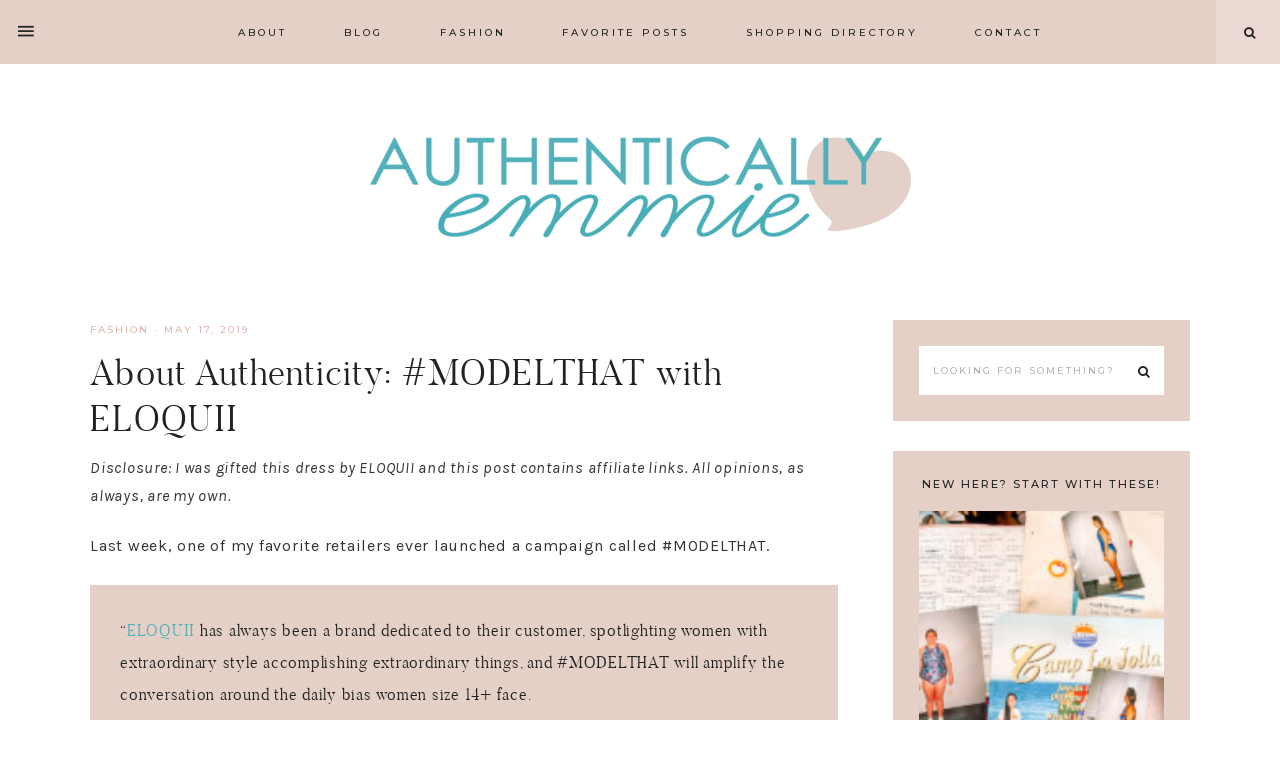

--- FILE ---
content_type: text/html; charset=UTF-8
request_url: https://authenticallyemmie.com/2019/05/authenticity-modelthat-eloquii-campaign/
body_size: 23652
content:
<!DOCTYPE html>
<html lang="en-US" prefix="og: https://ogp.me/ns#">
<head >
<meta charset="UTF-8" />
<meta name="viewport" content="width=device-width, initial-scale=1" />
	<style>img:is([sizes="auto" i], [sizes^="auto," i]) { contain-intrinsic-size: 3000px 1500px }</style>
	
<!-- Search Engine Optimization by Rank Math PRO - https://rankmath.com/ -->
<title>About Authenticity: #MODELTHAT with ELOQUII</title><link rel="preload" data-rocket-preload as="image" href="https://authenticallyemmie.com/wp-content/plugins/instagram-feed/img/placeholder.png" fetchpriority="high"><link rel="preload" data-rocket-preload as="style" href="https://fonts.googleapis.com/css?family=Karla%3A400%2C400i%2C700%2C700i%7CMontserrat%3A500&#038;display=swap" /><link rel="stylesheet" href="https://fonts.googleapis.com/css?family=Karla%3A400%2C400i%2C700%2C700i%7CMontserrat%3A500&#038;display=swap" media="print" onload="this.media='all'" /><noscript><link rel="stylesheet" href="https://fonts.googleapis.com/css?family=Karla%3A400%2C400i%2C700%2C700i%7CMontserrat%3A500&#038;display=swap" /></noscript>
<meta name="description" content="Disclosure: I was gifted this dress by ELOQUII and this post contains affiliate links. All opinions, as always, are my own."/>
<meta name="robots" content="follow, index, max-snippet:-1, max-video-preview:-1, max-image-preview:large"/>
<link rel="canonical" href="https://authenticallyemmie.com/2019/05/authenticity-modelthat-eloquii-campaign/" />
<meta property="og:locale" content="en_US" />
<meta property="og:type" content="article" />
<meta property="og:title" content="About Authenticity: #MODELTHAT with ELOQUII" />
<meta property="og:description" content="Disclosure: I was gifted this dress by ELOQUII and this post contains affiliate links. All opinions, as always, are my own." />
<meta property="og:url" content="https://authenticallyemmie.com/2019/05/authenticity-modelthat-eloquii-campaign/" />
<meta property="og:site_name" content="Authentically Emmie - Emily Ho" />
<meta property="article:publisher" content="https://facebook.com/authenticallyemmie" />
<meta property="article:author" content="https://facebook.com/authenticallyemmie" />
<meta property="article:tag" content="eloquii" />
<meta property="article:tag" content="ootd" />
<meta property="article:section" content="Fashion" />
<meta property="og:updated_time" content="2019-05-17T22:46:30-04:00" />
<meta property="og:image" content="https://authenticallyemmie.com/wp-content/uploads/2019/05/authentically-emmie-eloquii-modelthat-stripe-6.jpg" />
<meta property="og:image:secure_url" content="https://authenticallyemmie.com/wp-content/uploads/2019/05/authentically-emmie-eloquii-modelthat-stripe-6.jpg" />
<meta property="og:image:width" content="1600" />
<meta property="og:image:height" content="1067" />
<meta property="og:image:alt" content="About Authenticity: #MODELTHAT with ELOQUII" />
<meta property="og:image:type" content="image/jpeg" />
<meta property="article:published_time" content="2019-05-17T22:46:29-04:00" />
<meta property="article:modified_time" content="2019-05-17T22:46:30-04:00" />
<meta name="twitter:card" content="summary_large_image" />
<meta name="twitter:title" content="About Authenticity: #MODELTHAT with ELOQUII" />
<meta name="twitter:description" content="Disclosure: I was gifted this dress by ELOQUII and this post contains affiliate links. All opinions, as always, are my own." />
<meta name="twitter:site" content="@authemmie" />
<meta name="twitter:creator" content="@authemmie" />
<meta name="twitter:image" content="https://authenticallyemmie.com/wp-content/uploads/2019/05/authentically-emmie-eloquii-modelthat-stripe-6.jpg" />
<meta name="twitter:label1" content="Written by" />
<meta name="twitter:data1" content="Emily Ho" />
<meta name="twitter:label2" content="Time to read" />
<meta name="twitter:data2" content="Less than a minute" />
<script type="application/ld+json" class="rank-math-schema-pro">{"@context":"https://schema.org","@graph":[{"@type":["Person","Organization"],"@id":"https://authenticallyemmie.com/#person","name":"Emily Ho","sameAs":["https://facebook.com/authenticallyemmie","https://twitter.com/authemmie"],"logo":{"@type":"ImageObject","@id":"https://authenticallyemmie.com/#logo","url":"https://authenticallyemmie.com/wp-content/uploads/2020/03/authentically-emmie-site-logo.jpg","contentUrl":"https://authenticallyemmie.com/wp-content/uploads/2020/03/authentically-emmie-site-logo.jpg","caption":"Authentically Emmie - Emily Ho","inLanguage":"en-US","width":"1920","height":"1080"},"image":{"@type":"ImageObject","@id":"https://authenticallyemmie.com/#logo","url":"https://authenticallyemmie.com/wp-content/uploads/2020/03/authentically-emmie-site-logo.jpg","contentUrl":"https://authenticallyemmie.com/wp-content/uploads/2020/03/authentically-emmie-site-logo.jpg","caption":"Authentically Emmie - Emily Ho","inLanguage":"en-US","width":"1920","height":"1080"}},{"@type":"WebSite","@id":"https://authenticallyemmie.com/#website","url":"https://authenticallyemmie.com","name":"Authentically Emmie - Emily Ho","publisher":{"@id":"https://authenticallyemmie.com/#person"},"inLanguage":"en-US"},{"@type":"ImageObject","@id":"https://authenticallyemmie.com/wp-content/uploads/2019/05/authentically-emmie-eloquii-modelthat-stripe-6.jpg","url":"https://authenticallyemmie.com/wp-content/uploads/2019/05/authentically-emmie-eloquii-modelthat-stripe-6.jpg","width":"1600","height":"1067","inLanguage":"en-US"},{"@type":"WebPage","@id":"https://authenticallyemmie.com/2019/05/authenticity-modelthat-eloquii-campaign/#webpage","url":"https://authenticallyemmie.com/2019/05/authenticity-modelthat-eloquii-campaign/","name":"About Authenticity: #MODELTHAT with ELOQUII","datePublished":"2019-05-17T22:46:29-04:00","dateModified":"2019-05-17T22:46:30-04:00","isPartOf":{"@id":"https://authenticallyemmie.com/#website"},"primaryImageOfPage":{"@id":"https://authenticallyemmie.com/wp-content/uploads/2019/05/authentically-emmie-eloquii-modelthat-stripe-6.jpg"},"inLanguage":"en-US"},{"@type":"Person","@id":"https://authenticallyemmie.com/2019/05/authenticity-modelthat-eloquii-campaign/#author","name":"Emily Ho","image":{"@type":"ImageObject","@id":"https://secure.gravatar.com/avatar/097020e2319eae05a81a3f2928ea59ad?s=96&amp;d=mm&amp;r=g","url":"https://secure.gravatar.com/avatar/097020e2319eae05a81a3f2928ea59ad?s=96&amp;d=mm&amp;r=g","caption":"Emily Ho","inLanguage":"en-US"},"sameAs":["https://authenticallyemmie.com","https://facebook.com/authenticallyemmie","https://twitter.com/authemmie"]},{"@type":"BlogPosting","headline":"About Authenticity: #MODELTHAT with ELOQUII","datePublished":"2019-05-17T22:46:29-04:00","dateModified":"2019-05-17T22:46:30-04:00","author":{"@id":"https://authenticallyemmie.com/2019/05/authenticity-modelthat-eloquii-campaign/#author","name":"Emily Ho"},"publisher":{"@id":"https://authenticallyemmie.com/#person"},"description":"Disclosure: I was gifted this dress by ELOQUII and this post contains affiliate links. All opinions, as always, are my own.","name":"About Authenticity: #MODELTHAT with ELOQUII","@id":"https://authenticallyemmie.com/2019/05/authenticity-modelthat-eloquii-campaign/#richSnippet","isPartOf":{"@id":"https://authenticallyemmie.com/2019/05/authenticity-modelthat-eloquii-campaign/#webpage"},"image":{"@id":"https://authenticallyemmie.com/wp-content/uploads/2019/05/authentically-emmie-eloquii-modelthat-stripe-6.jpg"},"inLanguage":"en-US","mainEntityOfPage":{"@id":"https://authenticallyemmie.com/2019/05/authenticity-modelthat-eloquii-campaign/#webpage"}}]}</script>
<!-- /Rank Math WordPress SEO plugin -->

<link rel='dns-prefetch' href='//stats.wp.com' />
<link rel='dns-prefetch' href='//unpkg.com' />
<link rel='dns-prefetch' href='//fonts.googleapis.com' />
<link href='https://fonts.gstatic.com' crossorigin rel='preconnect' />
<link rel="alternate" type="application/rss+xml" title="Authentically Emmie - Emily Ho &raquo; Feed" href="https://authenticallyemmie.com/feed/" />
<link rel="alternate" type="application/rss+xml" title="Authentically Emmie - Emily Ho &raquo; Comments Feed" href="https://authenticallyemmie.com/comments/feed/" />
<link rel="alternate" type="application/rss+xml" title="Authentically Emmie - Emily Ho &raquo; About Authenticity: #MODELTHAT with ELOQUII Comments Feed" href="https://authenticallyemmie.com/2019/05/authenticity-modelthat-eloquii-campaign/feed/" />
<link rel='stylesheet' id='sbi_styles-css' href='https://authenticallyemmie.com/wp-content/plugins/instagram-feed/css/sbi-styles.min.css?ver=6.8.0' type='text/css' media='all' />
<link data-minify="1" rel='stylesheet' id='charlotte-css' href='https://authenticallyemmie.com/wp-content/cache/min/1/wp-content/themes/charlotte-blog.2.0.9/style.css?ver=1741557520' type='text/css' media='all' />
<style id='charlotte-inline-css' type='text/css'>


        .entry-content a:not(.button):not(.more-link),
        .charlotte-category-archive .cat-item a {
            color: #53b1ba;
        }

        .woocommerce ul.products li.product a {
            color: #53b1ba !important;
        }

        

        .nav-primary,
        .search-div,
                button.menu-toggle {
            background-color: #e4d0c7 !important;
        }

        

        button, input[type="button"],
        input[type="reset"],
        input[type="submit"],
        .button,
        .widget .button,
        .more-from-category a,
        .category-page .more-from-category a,
        .comment-reply a,
        .charlotte-home .enews-widget input[type="submit"],
        .charlotte-home .home-area .enews-widget input[type="submit"],
        .enews-widget input[type="submit"],
        .pricing-table a.button,
        .comment-respond input[type="submit"],
        .after-entry .enews-widget input[type="submit"],
        .footer-widgets .enews-widget input[type="submit"] {
            background-color: #53b1ba;
        }
        
        .slide-excerpt-border a.more-link, 
        a.more-link,
        .entry-content a.button,
        .nf-form-content .submit-wrap input.nf-element,
        .entry-content .wp-block-button .wp-block-button__link,
        #mc_embed_signup .button,
        .gb-block-accordion .gb-accordion-title {
            background-color: #53b1ba !important; }
        
        .woocommerce #respond input#submit, 
        .woocommerce a.button, 
        .woocommerce button.button, 
        .woocommerce input.button,
        .woocommerce #respond input#submit, 
        .woocommerce a.button, 
        .woocommerce button.button, 
        .woocommerce input.button,
        .woocommerce .content-sidebar-wrap button,
        .woocommerce a.button.alt,
        .woocommerce button.button.alt,
        nav.woocommerce-MyAccount-navigation li a:hover {
            background-color: #53b1ba !important;
        }

        

        .subscribe-text { color: #e4d0c7; }
        
        .single-post.full-width-content .entry-header:after { background: #e4d0c7; }

        
        hr,
        input,
        select,
        textarea,
        .archive-title,
        .page.page-template-default:not(.home):not(.charlotte-blog) .entry-title,
        .shop-post-title,
        .blog.content-sidebar .shop-post h4,
        html body .wprm-recipe-container h3,
        .nav-secondary .wrap,
        .charlotte-home .featured-content .entry,
        .charlotte-blog .entry,
        .blog .entry,
        a.older,
        .share-before_entry_header,
        .after-entry .enews-widget,
        .entry-comments .comment,
        .entry-comments ul.children,
        .charlotte-category-archive .archive-description,
        .content .category-page .widget-title,
        .charlotte-portfolio .archive-title,
        .single-portfolio .entry-title,
        .footer-widgets-2,
        .site-header .widget_nav_menu {
            border-color: #e4d0c7
        }

        

        .charlotte-home .front-page-2 {
            background: #e4d0c7;
        }

        

        .charlotte-home .front-page-4 {
            background: #e4d0c7;
        }

        

        .charlotte-home .front-page-6 {
            background: #e4d0c7;
        }

        

        .error404 .entry-content .search-form,
        .charlotte-landing,
        blockquote,
        .archive-pagination li a,
        .sidebar .widget,
        blockquote,
        html body .wprm-recipe-container .wprm-recipe,
        .pricing-table h4, 
        .pricing-table .one-third:nth-child(3n+2) h4,
        #mc_embed_signup,
        .woocommerce-account h2,
        .woocommerce div.product .woocommerce-tabs ul.tabs li,
        .woocommerce-error,
        .woocommerce-info,
        .woocommerce-message,
        .woocommerce-checkout #payment,
        .woocommerce form.login {
                background-color: #e4d0c7 !important;
        }
        

        

       .single-post .entry-footer {
            background-color: #e4d0c7;
        }

        

       .related {
            background-color: #e4d0c7;
        }

        

        .comment-repsond input,
        .comment-respond select,
        .comment-respond textarea,
        .comment-respond input[type="email"],
        .comment-respond input[type="text"],
        .comment-respond input[type="url"],
        .after-entry .enews input {
            background-color: #e4d0c7 !important;
        }

        

       @media only screen and (min-width: 1022px) {
            .previous-entry a,
            .next-entry a { 
                background-color: #e4d0c7;
        } }
        
        .pagination-previous a,
        .pagination-next a,
        .archive-pagination li a { background-color: #e4d0c7; }

        

        .nf-form-layout {
            background-color: #e4d0c7 !important;
        }

        

        .charlotte-instagram {
            background-color: #e4d0c7;
        }

        

        .creds {
            background-color: #53b1ba;
        }

        

        .charlotte-insta .site-container,
        .charlotte-insta .site-inner,
        .charlotte-insta .site-header {
            background-color: #e4d0c7 !important;
        }

        
</style>
<style id='wp-emoji-styles-inline-css' type='text/css'>

	img.wp-smiley, img.emoji {
		display: inline !important;
		border: none !important;
		box-shadow: none !important;
		height: 1em !important;
		width: 1em !important;
		margin: 0 0.07em !important;
		vertical-align: -0.1em !important;
		background: none !important;
		padding: 0 !important;
	}
</style>
<link rel='stylesheet' id='wp-block-library-css' href='https://authenticallyemmie.com/wp-includes/css/dist/block-library/style.min.css?ver=6.7.4' type='text/css' media='all' />
<link rel='stylesheet' id='mediaelement-css' href='https://authenticallyemmie.com/wp-includes/js/mediaelement/mediaelementplayer-legacy.min.css?ver=4.2.17' type='text/css' media='all' />
<link rel='stylesheet' id='wp-mediaelement-css' href='https://authenticallyemmie.com/wp-includes/js/mediaelement/wp-mediaelement.min.css?ver=6.7.4' type='text/css' media='all' />
<style id='jetpack-sharing-buttons-style-inline-css' type='text/css'>
.jetpack-sharing-buttons__services-list{display:flex;flex-direction:row;flex-wrap:wrap;gap:0;list-style-type:none;margin:5px;padding:0}.jetpack-sharing-buttons__services-list.has-small-icon-size{font-size:12px}.jetpack-sharing-buttons__services-list.has-normal-icon-size{font-size:16px}.jetpack-sharing-buttons__services-list.has-large-icon-size{font-size:24px}.jetpack-sharing-buttons__services-list.has-huge-icon-size{font-size:36px}@media print{.jetpack-sharing-buttons__services-list{display:none!important}}.editor-styles-wrapper .wp-block-jetpack-sharing-buttons{gap:0;padding-inline-start:0}ul.jetpack-sharing-buttons__services-list.has-background{padding:1.25em 2.375em}
</style>
<style id='classic-theme-styles-inline-css' type='text/css'>
/*! This file is auto-generated */
.wp-block-button__link{color:#fff;background-color:#32373c;border-radius:9999px;box-shadow:none;text-decoration:none;padding:calc(.667em + 2px) calc(1.333em + 2px);font-size:1.125em}.wp-block-file__button{background:#32373c;color:#fff;text-decoration:none}
</style>
<style id='global-styles-inline-css' type='text/css'>
:root{--wp--preset--aspect-ratio--square: 1;--wp--preset--aspect-ratio--4-3: 4/3;--wp--preset--aspect-ratio--3-4: 3/4;--wp--preset--aspect-ratio--3-2: 3/2;--wp--preset--aspect-ratio--2-3: 2/3;--wp--preset--aspect-ratio--16-9: 16/9;--wp--preset--aspect-ratio--9-16: 9/16;--wp--preset--color--black: #222222;--wp--preset--color--cyan-bluish-gray: #abb8c3;--wp--preset--color--white: #ffffff;--wp--preset--color--pale-pink: #f78da7;--wp--preset--color--vivid-red: #cf2e2e;--wp--preset--color--luminous-vivid-orange: #ff6900;--wp--preset--color--luminous-vivid-amber: #fcb900;--wp--preset--color--light-green-cyan: #7bdcb5;--wp--preset--color--vivid-green-cyan: #00d084;--wp--preset--color--pale-cyan-blue: #8ed1fc;--wp--preset--color--vivid-cyan-blue: #0693e3;--wp--preset--color--vivid-purple: #9b51e0;--wp--preset--color--light-pink: #f9f3f2;--wp--preset--color--medium-pink: #ecd8d2;--wp--preset--color--dark-pink: #e1b7b2;--wp--preset--color--beige: #eeeae8;--wp--preset--gradient--vivid-cyan-blue-to-vivid-purple: linear-gradient(135deg,rgba(6,147,227,1) 0%,rgb(155,81,224) 100%);--wp--preset--gradient--light-green-cyan-to-vivid-green-cyan: linear-gradient(135deg,rgb(122,220,180) 0%,rgb(0,208,130) 100%);--wp--preset--gradient--luminous-vivid-amber-to-luminous-vivid-orange: linear-gradient(135deg,rgba(252,185,0,1) 0%,rgba(255,105,0,1) 100%);--wp--preset--gradient--luminous-vivid-orange-to-vivid-red: linear-gradient(135deg,rgba(255,105,0,1) 0%,rgb(207,46,46) 100%);--wp--preset--gradient--very-light-gray-to-cyan-bluish-gray: linear-gradient(135deg,rgb(238,238,238) 0%,rgb(169,184,195) 100%);--wp--preset--gradient--cool-to-warm-spectrum: linear-gradient(135deg,rgb(74,234,220) 0%,rgb(151,120,209) 20%,rgb(207,42,186) 40%,rgb(238,44,130) 60%,rgb(251,105,98) 80%,rgb(254,248,76) 100%);--wp--preset--gradient--blush-light-purple: linear-gradient(135deg,rgb(255,206,236) 0%,rgb(152,150,240) 100%);--wp--preset--gradient--blush-bordeaux: linear-gradient(135deg,rgb(254,205,165) 0%,rgb(254,45,45) 50%,rgb(107,0,62) 100%);--wp--preset--gradient--luminous-dusk: linear-gradient(135deg,rgb(255,203,112) 0%,rgb(199,81,192) 50%,rgb(65,88,208) 100%);--wp--preset--gradient--pale-ocean: linear-gradient(135deg,rgb(255,245,203) 0%,rgb(182,227,212) 50%,rgb(51,167,181) 100%);--wp--preset--gradient--electric-grass: linear-gradient(135deg,rgb(202,248,128) 0%,rgb(113,206,126) 100%);--wp--preset--gradient--midnight: linear-gradient(135deg,rgb(2,3,129) 0%,rgb(40,116,252) 100%);--wp--preset--font-size--small: 13px;--wp--preset--font-size--medium: 20px;--wp--preset--font-size--large: 15px;--wp--preset--font-size--x-large: 42px;--wp--preset--font-size--normal: 14px;--wp--preset--font-size--larger: 17px;--wp--preset--spacing--20: 0.44rem;--wp--preset--spacing--30: 0.67rem;--wp--preset--spacing--40: 1rem;--wp--preset--spacing--50: 1.5rem;--wp--preset--spacing--60: 2.25rem;--wp--preset--spacing--70: 3.38rem;--wp--preset--spacing--80: 5.06rem;--wp--preset--shadow--natural: 6px 6px 9px rgba(0, 0, 0, 0.2);--wp--preset--shadow--deep: 12px 12px 50px rgba(0, 0, 0, 0.4);--wp--preset--shadow--sharp: 6px 6px 0px rgba(0, 0, 0, 0.2);--wp--preset--shadow--outlined: 6px 6px 0px -3px rgba(255, 255, 255, 1), 6px 6px rgba(0, 0, 0, 1);--wp--preset--shadow--crisp: 6px 6px 0px rgba(0, 0, 0, 1);}:where(.is-layout-flex){gap: 0.5em;}:where(.is-layout-grid){gap: 0.5em;}body .is-layout-flex{display: flex;}.is-layout-flex{flex-wrap: wrap;align-items: center;}.is-layout-flex > :is(*, div){margin: 0;}body .is-layout-grid{display: grid;}.is-layout-grid > :is(*, div){margin: 0;}:where(.wp-block-columns.is-layout-flex){gap: 2em;}:where(.wp-block-columns.is-layout-grid){gap: 2em;}:where(.wp-block-post-template.is-layout-flex){gap: 1.25em;}:where(.wp-block-post-template.is-layout-grid){gap: 1.25em;}.has-black-color{color: var(--wp--preset--color--black) !important;}.has-cyan-bluish-gray-color{color: var(--wp--preset--color--cyan-bluish-gray) !important;}.has-white-color{color: var(--wp--preset--color--white) !important;}.has-pale-pink-color{color: var(--wp--preset--color--pale-pink) !important;}.has-vivid-red-color{color: var(--wp--preset--color--vivid-red) !important;}.has-luminous-vivid-orange-color{color: var(--wp--preset--color--luminous-vivid-orange) !important;}.has-luminous-vivid-amber-color{color: var(--wp--preset--color--luminous-vivid-amber) !important;}.has-light-green-cyan-color{color: var(--wp--preset--color--light-green-cyan) !important;}.has-vivid-green-cyan-color{color: var(--wp--preset--color--vivid-green-cyan) !important;}.has-pale-cyan-blue-color{color: var(--wp--preset--color--pale-cyan-blue) !important;}.has-vivid-cyan-blue-color{color: var(--wp--preset--color--vivid-cyan-blue) !important;}.has-vivid-purple-color{color: var(--wp--preset--color--vivid-purple) !important;}.has-black-background-color{background-color: var(--wp--preset--color--black) !important;}.has-cyan-bluish-gray-background-color{background-color: var(--wp--preset--color--cyan-bluish-gray) !important;}.has-white-background-color{background-color: var(--wp--preset--color--white) !important;}.has-pale-pink-background-color{background-color: var(--wp--preset--color--pale-pink) !important;}.has-vivid-red-background-color{background-color: var(--wp--preset--color--vivid-red) !important;}.has-luminous-vivid-orange-background-color{background-color: var(--wp--preset--color--luminous-vivid-orange) !important;}.has-luminous-vivid-amber-background-color{background-color: var(--wp--preset--color--luminous-vivid-amber) !important;}.has-light-green-cyan-background-color{background-color: var(--wp--preset--color--light-green-cyan) !important;}.has-vivid-green-cyan-background-color{background-color: var(--wp--preset--color--vivid-green-cyan) !important;}.has-pale-cyan-blue-background-color{background-color: var(--wp--preset--color--pale-cyan-blue) !important;}.has-vivid-cyan-blue-background-color{background-color: var(--wp--preset--color--vivid-cyan-blue) !important;}.has-vivid-purple-background-color{background-color: var(--wp--preset--color--vivid-purple) !important;}.has-black-border-color{border-color: var(--wp--preset--color--black) !important;}.has-cyan-bluish-gray-border-color{border-color: var(--wp--preset--color--cyan-bluish-gray) !important;}.has-white-border-color{border-color: var(--wp--preset--color--white) !important;}.has-pale-pink-border-color{border-color: var(--wp--preset--color--pale-pink) !important;}.has-vivid-red-border-color{border-color: var(--wp--preset--color--vivid-red) !important;}.has-luminous-vivid-orange-border-color{border-color: var(--wp--preset--color--luminous-vivid-orange) !important;}.has-luminous-vivid-amber-border-color{border-color: var(--wp--preset--color--luminous-vivid-amber) !important;}.has-light-green-cyan-border-color{border-color: var(--wp--preset--color--light-green-cyan) !important;}.has-vivid-green-cyan-border-color{border-color: var(--wp--preset--color--vivid-green-cyan) !important;}.has-pale-cyan-blue-border-color{border-color: var(--wp--preset--color--pale-cyan-blue) !important;}.has-vivid-cyan-blue-border-color{border-color: var(--wp--preset--color--vivid-cyan-blue) !important;}.has-vivid-purple-border-color{border-color: var(--wp--preset--color--vivid-purple) !important;}.has-vivid-cyan-blue-to-vivid-purple-gradient-background{background: var(--wp--preset--gradient--vivid-cyan-blue-to-vivid-purple) !important;}.has-light-green-cyan-to-vivid-green-cyan-gradient-background{background: var(--wp--preset--gradient--light-green-cyan-to-vivid-green-cyan) !important;}.has-luminous-vivid-amber-to-luminous-vivid-orange-gradient-background{background: var(--wp--preset--gradient--luminous-vivid-amber-to-luminous-vivid-orange) !important;}.has-luminous-vivid-orange-to-vivid-red-gradient-background{background: var(--wp--preset--gradient--luminous-vivid-orange-to-vivid-red) !important;}.has-very-light-gray-to-cyan-bluish-gray-gradient-background{background: var(--wp--preset--gradient--very-light-gray-to-cyan-bluish-gray) !important;}.has-cool-to-warm-spectrum-gradient-background{background: var(--wp--preset--gradient--cool-to-warm-spectrum) !important;}.has-blush-light-purple-gradient-background{background: var(--wp--preset--gradient--blush-light-purple) !important;}.has-blush-bordeaux-gradient-background{background: var(--wp--preset--gradient--blush-bordeaux) !important;}.has-luminous-dusk-gradient-background{background: var(--wp--preset--gradient--luminous-dusk) !important;}.has-pale-ocean-gradient-background{background: var(--wp--preset--gradient--pale-ocean) !important;}.has-electric-grass-gradient-background{background: var(--wp--preset--gradient--electric-grass) !important;}.has-midnight-gradient-background{background: var(--wp--preset--gradient--midnight) !important;}.has-small-font-size{font-size: var(--wp--preset--font-size--small) !important;}.has-medium-font-size{font-size: var(--wp--preset--font-size--medium) !important;}.has-large-font-size{font-size: var(--wp--preset--font-size--large) !important;}.has-x-large-font-size{font-size: var(--wp--preset--font-size--x-large) !important;}
:where(.wp-block-post-template.is-layout-flex){gap: 1.25em;}:where(.wp-block-post-template.is-layout-grid){gap: 1.25em;}
:where(.wp-block-columns.is-layout-flex){gap: 2em;}:where(.wp-block-columns.is-layout-grid){gap: 2em;}
:root :where(.wp-block-pullquote){font-size: 1.5em;line-height: 1.6;}
</style>
<link data-minify="1" rel='stylesheet' id='font-awesome-css' href='https://authenticallyemmie.com/wp-content/cache/min/1/wp-content/plugins/elementor/assets/lib/font-awesome/css/font-awesome.min.css?ver=1741557520' type='text/css' media='all' />
<link data-minify="1" rel='stylesheet' id='charlotte-icons-css' href='https://authenticallyemmie.com/wp-content/cache/min/1/wp-content/themes/charlotte-blog.2.0.9/icons.css?ver=1741557520' type='text/css' media='all' />
<link data-minify="1" rel='stylesheet' id='ionicons-css' href='https://authenticallyemmie.com/wp-content/cache/min/1/ionicons@4.2.4/dist/css/ionicons.min.css?ver=1741557520' type='text/css' media='all' />
<link data-minify="1" rel='stylesheet' id='dashicons-css' href='https://authenticallyemmie.com/wp-content/cache/min/1/wp-includes/css/dashicons.min.css?ver=1741557520' type='text/css' media='all' />

<link data-minify="1" rel='stylesheet' id='charlotte-gutenberg-css' href='https://authenticallyemmie.com/wp-content/cache/min/1/wp-content/themes/charlotte-blog.2.0.9/lib/gutenberg/gutenberg.css?ver=1741557520' type='text/css' media='all' />
<style id='akismet-widget-style-inline-css' type='text/css'>

			.a-stats {
				--akismet-color-mid-green: #357b49;
				--akismet-color-white: #fff;
				--akismet-color-light-grey: #f6f7f7;

				max-width: 350px;
				width: auto;
			}

			.a-stats * {
				all: unset;
				box-sizing: border-box;
			}

			.a-stats strong {
				font-weight: 600;
			}

			.a-stats a.a-stats__link,
			.a-stats a.a-stats__link:visited,
			.a-stats a.a-stats__link:active {
				background: var(--akismet-color-mid-green);
				border: none;
				box-shadow: none;
				border-radius: 8px;
				color: var(--akismet-color-white);
				cursor: pointer;
				display: block;
				font-family: -apple-system, BlinkMacSystemFont, 'Segoe UI', 'Roboto', 'Oxygen-Sans', 'Ubuntu', 'Cantarell', 'Helvetica Neue', sans-serif;
				font-weight: 500;
				padding: 12px;
				text-align: center;
				text-decoration: none;
				transition: all 0.2s ease;
			}

			/* Extra specificity to deal with TwentyTwentyOne focus style */
			.widget .a-stats a.a-stats__link:focus {
				background: var(--akismet-color-mid-green);
				color: var(--akismet-color-white);
				text-decoration: none;
			}

			.a-stats a.a-stats__link:hover {
				filter: brightness(110%);
				box-shadow: 0 4px 12px rgba(0, 0, 0, 0.06), 0 0 2px rgba(0, 0, 0, 0.16);
			}

			.a-stats .count {
				color: var(--akismet-color-white);
				display: block;
				font-size: 1.5em;
				line-height: 1.4;
				padding: 0 13px;
				white-space: nowrap;
			}
		
</style>
<link data-minify="1" rel='stylesheet' id='simple-social-icons-font-css' href='https://authenticallyemmie.com/wp-content/cache/min/1/wp-content/plugins/simple-social-icons/css/style.css?ver=1741557520' type='text/css' media='all' />
<link rel='stylesheet' id='tablepress-default-css' href='https://authenticallyemmie.com/wp-content/tablepress-combined.min.css?ver=34' type='text/css' media='all' />
<script type="text/javascript" src="https://authenticallyemmie.com/wp-includes/js/jquery/jquery.min.js?ver=3.7.1" id="jquery-core-js"></script>
<script type="text/javascript" src="https://authenticallyemmie.com/wp-includes/js/jquery/jquery-migrate.min.js?ver=3.4.1" id="jquery-migrate-js"></script>
<script data-minify="1" type="text/javascript" src="https://authenticallyemmie.com/wp-content/cache/min/1/wp-content/themes/charlotte-blog.2.0.9/js/global.js?ver=1741557520" id="charlotte-global-js"></script>
<link rel="https://api.w.org/" href="https://authenticallyemmie.com/wp-json/" /><link rel="alternate" title="JSON" type="application/json" href="https://authenticallyemmie.com/wp-json/wp/v2/posts/16026" /><link rel="EditURI" type="application/rsd+xml" title="RSD" href="https://authenticallyemmie.com/xmlrpc.php?rsd" />
<meta name="generator" content="WordPress 6.7.4" />
<link rel='shortlink' href='https://authenticallyemmie.com/?p=16026' />
<link rel="alternate" title="oEmbed (JSON)" type="application/json+oembed" href="https://authenticallyemmie.com/wp-json/oembed/1.0/embed?url=https%3A%2F%2Fauthenticallyemmie.com%2F2019%2F05%2Fauthenticity-modelthat-eloquii-campaign%2F" />
<link rel="alternate" title="oEmbed (XML)" type="text/xml+oembed" href="https://authenticallyemmie.com/wp-json/oembed/1.0/embed?url=https%3A%2F%2Fauthenticallyemmie.com%2F2019%2F05%2Fauthenticity-modelthat-eloquii-campaign%2F&#038;format=xml" />
<style type="text/css">.oembed-instagram{box-shadow: 1px 1px 3px #efefef;  background-color: #ffffff; border: 1px solid #f5f5f5; margin: 1em 5px; padding: 8px;}.oembed-instagram iframe{display: block; margin: 0 auto; max-width: 100%; box-sizing: border-box;}</style>
	<style>img#wpstats{display:none}</style>
		<!-- Global site tag (gtag.js) - Google Analytics -->
<script async src="https://www.googletagmanager.com/gtag/js?id=G-KM2K0DLTSS"></script>
<script>
  window.dataLayer = window.dataLayer || [];
  function gtag(){dataLayer.push(arguments);}
  gtag('js', new Date());

  gtag('config', 'G-KM2K0DLTSS');
</script><script>
  (function(i,s,o,g,r,a,m){i['GoogleAnalyticsObject']=r;i[r]=i[r]||function(){
  (i[r].q=i[r].q||[]).push(arguments)},i[r].l=1*new Date();a=s.createElement(o),
  m=s.getElementsByTagName(o)[0];a.async=1;a.src=g;m.parentNode.insertBefore(a,m)
  })(window,document,'script','//www.google-analytics.com/analytics.js','ga');

  ga('create', 'UA-9317525-1', 'auto');
  ga('send', 'pageview');

</script>
<!-- Quantcast Tag, part 1 --> 
<script type="text/javascript">
  var _qevents = _qevents || [];
  (function() {
   var elem = document.createElement('script');
   elem.src = (document.location.protocol == "https:" ? "https://secure" : "http://edge")
               + ".quantserve.com/quant.js";
   elem.async = true;
   elem.type = "text/javascript";
   var scpt = document.getElementsByTagName('script')[0];
   scpt.parentNode.insertBefore(elem, scpt);  
  })();
</script>

<div id="fb-root"></div>
<script>(function(d, s, id) {
  var js, fjs = d.getElementsByTagName(s)[0];
  if (d.getElementById(id)) return;
  js = d.createElement(s); js.id = id;
  js.src = "//connect.facebook.net/en_US/all.js#xfbml=1&appId=254259901285978";
  fjs.parentNode.insertBefore(js, fjs);
}(document, 'script', 'facebook-jssdk'));</script>

<script type="text/javascript">
      var _rsan = {};
      _rsan.key = 'ce3c476fbe50772ea661b250a09352b94a2abdf0';
      (function() {
          var rs = document.createElement('script');
          rs.type = 'text/javascript';
          rs.async = true;
          rs.src = ('https:' === document.location.protocol ?
                    'https://collect' :
                    'http://collect') + '.rewardstyle.com/c.js';
          var s = document.getElementsByTagName('script')[0];
          s.parentNode.insertBefore(rs, s);
      })();
  </script>

<meta name="p:domain_verify" content="ec5cd4fcb5ee49985e166f3ab2f46ccd"/><meta name="google-site-verification" content="glPKlqU2Ybx1odskQG6LGuwHVz0V1rSQLNEf3LEIN8Y" /><meta name='microid' content='3552c607913b85e02ee52a2265e634ab10c12a3e' /><script type="text/javascript">
var gaJsHost = (("https:" == document.location.protocol) ? "https://ssl." : "http://www.");
document.write(unescape("%3Cscript src='" + gaJsHost + "google-analytics.com/ga.js' type='text/javascript'%3E%3C/script%3E"));
</script>

<link rel="shortcut icon" type="image/ico" href="favicon.ico">
<link rel="author" href="https://plus.google.com/u/0/109689604184739933694/posts" />
<script type="text/javascript">
(function() {
var dgh = document.createElement("script"); dgh.type = "text/javascript";dgh.async = true;
dgh.src = ('https:' == document.location.protocol ? 'https://' : 'http://') + 'dtym7iokkjlif.cloudfront.net/dough/1.0/recipe.js';
var s = document.getElementsByTagName("script")[0]; s.parentNode.insertBefore(dgh, s);
})();
</script>
<script>
  var _comscore = _comscore || [];
  _comscore.push({ c1: "2", c2: "6035233" });
  (function() {
    var s = document.createElement("script"), el = document.getElementsByTagName("script")[0]; s.async = true;
    s.src = (document.location.protocol == "https:" ? "https://sb" : "http://b") + ".scorecardresearch.com/beacon.js";
    el.parentNode.insertBefore(s, el);
  })();
</script>
<noscript>
  <!--<img src="http://b.scorecardresearch.com/p?c1=2&c2=6035233&cv=2.0&cj=1" />-->
</noscript>
<!-- Facebook Pixel Code -->
<script>
!function(f,b,e,v,n,t,s){if(f.fbq)return;n=f.fbq=function(){n.callMethod?
n.callMethod.apply(n,arguments):n.queue.push(arguments)};if(!f._fbq)f._fbq=n;
n.push=n;n.loaded=!0;n.version='2.0';n.queue=[];t=b.createElement(e);t.async=!0;
t.src=v;s=b.getElementsByTagName(e)[0];s.parentNode.insertBefore(t,s)}(window,
document,'script','https://connect.facebook.net/en_US/fbevents.js');

fbq('init', '589433184562142');
fbq('track', "PageView");</script>
<noscript><img height="1" width="1" style="display:none"
src="https://www.facebook.com/tr?id=589433184562142&ev=PageView&noscript=1"
/></noscript>
<!-- End Facebook Pixel Code -->
<script>window.nastygoat = {aid:"_3BL74rJicQdknHn6V6DGwinyAewiwDnRz7eKr2YW1qQ",pid:"kpGY0zmShSexC-MKeTuBl4_PvbkPp4sN-xKKKUEDQBuN"};</script>
<script type="text/javascript" src="//assets.rewardstyle.com/scriptmanager/rs-script-manager.js"></script>

<!-- Facebook Pixel Code -->
<script>
  !function(f,b,e,v,n,t,s)
  {if(f.fbq)return;n=f.fbq=function(){n.callMethod?
  n.callMethod.apply(n,arguments):n.queue.push(arguments)};
  if(!f._fbq)f._fbq=n;n.push=n;n.loaded=!0;n.version='2.0';
  n.queue=[];t=b.createElement(e);t.async=!0;
  t.src=v;s=b.getElementsByTagName(e)[0];
  s.parentNode.insertBefore(t,s)}(window, document,'script',
  'https://connect.facebook.net/en_US/fbevents.js');
  fbq('init', '595953490741056');
  fbq('track', 'PageView');
</script>
<noscript><img height="1" width="1" style="display:none"
  src="https://www.facebook.com/tr?id=595953490741056&ev=PageView&noscript=1"
/></noscript>
<!-- End Facebook Pixel Code -->

<meta name='ir-site-verification-token' value='965597312' />
<script data-minify="1" async type="text/javascript" src="https://authenticallyemmie.com/wp-content/cache/min/1/collective.min.js?ver=1741557521" data-sc-apikey="uid2400-24674820-43"> </script>
<script>
  (function(w, d, t, h, s, n) {
    w.FlodeskObject = n;
    var fn = function() {
      (w[n].q = w[n].q || []).push(arguments);
    };
    w[n] = w[n] || fn;
    var f = d.getElementsByTagName(t)[0];
    var v = '?v=' + Math.floor(new Date().getTime() / (120 * 1000)) * 60;
    var sm = d.createElement(t);
    sm.async = true;
    sm.type = 'module';
    sm.src = h + s + '.mjs' + v;
    f.parentNode.insertBefore(sm, f);
    var sn = d.createElement(t);
    sn.async = true;
    sn.noModule = true;
    sn.src = h + s + '.js' + v;
    f.parentNode.insertBefore(sn, f);
  })(window, document, 'script', 'https://assets.flodesk.com', '/universal', 'fd');
</script>
<script>
  window.fd('form', {
    formId: '5daf5c5f3e6655000fce317e'
  });
</script>
<script async src="//
pagead2.googlesyndication.­com/
pagead/js/adsbygoogle.js"></script>
<script>
(adsbygoogle = window.adsbygoogle || []).push({
google_ad_client: "pub-6612322086200507",
enable_page_level_ads: true
});
</script>

<script>
  (function(w, d, t, s, n) {
    w.FlodeskObject = n;
    var fn = function() {
      (w[n].q = w[n].q || []).push(arguments);
    };
    w[n] = w[n] || fn;
    var f = d.getElementsByTagName(t)[0];
    var e = d.createElement(t);
    var h = '?v=' + new Date().getTime();
    e.async = true;
    e.src = s + h;
    f.parentNode.insertBefore(e, f);
  })(window, document, 'script', 'https://assets.flodesk.com/universal.js', 'fd');
  window.fd('form', {
    formId: '5daf5c5f3e6655000fce317e'
  });
</script>
<meta name='ir-site-verification-token' value='965597312' />

<script data-minify="1"
      async
      type="text/javascript"
      src="https://authenticallyemmie.com/wp-content/cache/min/1/collective.min.js?ver=1741557521"
      data-sc-apikey="uid2400-24674820-43"></script>
<script data-minify="1" type="text/javascript" src="https://authenticallyemmie.com/wp-content/cache/min/1/js/221213X1702660.skimlinks.js?ver=1741557521"></script>

<script data-minify="1"
      async
      type="text/javascript"
      src="https://authenticallyemmie.com/wp-content/cache/min/1/collective.min.js?ver=1741557521"
      data-sc-apikey="uid2400-24674820-43"></script><style type="text/css">.site-title a { background: url(https://authenticallyemmie.com/wp-content/uploads/2019/01/cropped-authentically-emmie-logo-800x400-1.png) no-repeat !important; }</style>

	<!-- Clean Archives Reloaded v3.2.0 | http://www.viper007bond.com/wordpress-plugins/clean-archives-reloaded/ -->
	<style type="text/css">.car-collapse .car-yearmonth { cursor: s-resize; } </style>
	<script type="text/javascript">
		/* <![CDATA[ */
			jQuery(document).ready(function() {
				jQuery('.car-collapse').find('.car-monthlisting').hide();
				jQuery('.car-collapse').find('.car-monthlisting:first').show();
				jQuery('.car-collapse').find('.car-yearmonth').click(function() {
					jQuery(this).next('ul').slideToggle('fast');
				});
				jQuery('.car-collapse').find('.car-toggler').click(function() {
					if ( 'Expand All' == jQuery(this).text() ) {
						jQuery(this).parent('.car-container').find('.car-monthlisting').show();
						jQuery(this).text('Collapse All');
					}
					else {
						jQuery(this).parent('.car-container').find('.car-monthlisting').hide();
						jQuery(this).text('Expand All');
					}
					return false;
				});
			});
		/* ]]> */
	</script>

<link rel="icon" href="https://authenticallyemmie.com/wp-content/uploads/2019/01/cropped-site-icon-emmie2-3-32x32.png" sizes="32x32" />
<link rel="icon" href="https://authenticallyemmie.com/wp-content/uploads/2019/01/cropped-site-icon-emmie2-3-192x192.png" sizes="192x192" />
<link rel="apple-touch-icon" href="https://authenticallyemmie.com/wp-content/uploads/2019/01/cropped-site-icon-emmie2-3-180x180.png" />
<meta name="msapplication-TileImage" content="https://authenticallyemmie.com/wp-content/uploads/2019/01/cropped-site-icon-emmie2-3-270x270.png" />
		<style type="text/css" id="wp-custom-css">
			body, .entry-content p { font-size: 16px; }
		</style>
		<noscript><style id="rocket-lazyload-nojs-css">.rll-youtube-player, [data-lazy-src]{display:none !important;}</style></noscript><style id="rocket-lazyrender-inline-css">[data-wpr-lazyrender] {content-visibility: auto;}</style><meta name="generator" content="WP Rocket 3.18.2" data-wpr-features="wpr_minify_js wpr_lazyload_images wpr_automatic_lazy_rendering wpr_oci wpr_minify_css wpr_desktop" /></head>
<body class="post-template-default single single-post postid-16026 single-format-standard wp-embed-responsive custom-header header-image header-full-width content-sidebar genesis-breadcrumbs-hidden genesis-footer-widgets-visible has-blocks elementor-default elementor-kit-18008" itemscope itemtype="https://schema.org/WebPage"><div  class="offscreen-content-icon"><button class="offscreen-content-toggle" aria-label="Offscreen Content"><i class="icon ion-md-menu"></i> <span class="screen-reader-text">Show Offscreen Content</span></button></div><div data-wpr-lazyrender="1" class="offscreen-content"><div  class="offscreen-container"><div  class="widget-area"><button class="offscreen-content-toggle" aria-label="Offscreen Content"><span class="screen-reader-text">Hide Offscreen Content</span></button><div  class="wrap"><section id="media_image-2" class="widget-1 widget-first widget widget_media_image"><div class="widget-1 widget-first widget-wrap"><a href="https://authenticallyemmie.com/about/"><img width="600" height="600" src="data:image/svg+xml,%3Csvg%20xmlns='http://www.w3.org/2000/svg'%20viewBox='0%200%20600%20600'%3E%3C/svg%3E" class="image wp-image-15248  attachment-full size-full" alt="" style="max-width: 100%; height: auto;" decoding="async" fetchpriority="high" data-lazy-srcset="https://authenticallyemmie.com/wp-content/uploads/2019/01/emily-ho-authenticallyemmie.jpg 600w, https://authenticallyemmie.com/wp-content/uploads/2019/01/emily-ho-authenticallyemmie-300x300.jpg 300w, https://authenticallyemmie.com/wp-content/uploads/2019/01/emily-ho-authenticallyemmie-100x100.jpg 100w, https://authenticallyemmie.com/wp-content/uploads/2019/01/emily-ho-authenticallyemmie-150x150.jpg 150w" data-lazy-sizes="(max-width: 600px) 100vw, 600px" data-lazy-src="https://authenticallyemmie.com/wp-content/uploads/2019/01/emily-ho-authenticallyemmie.jpg" /><noscript><img width="600" height="600" src="https://authenticallyemmie.com/wp-content/uploads/2019/01/emily-ho-authenticallyemmie.jpg" class="image wp-image-15248  attachment-full size-full" alt="" style="max-width: 100%; height: auto;" decoding="async" fetchpriority="high" srcset="https://authenticallyemmie.com/wp-content/uploads/2019/01/emily-ho-authenticallyemmie.jpg 600w, https://authenticallyemmie.com/wp-content/uploads/2019/01/emily-ho-authenticallyemmie-300x300.jpg 300w, https://authenticallyemmie.com/wp-content/uploads/2019/01/emily-ho-authenticallyemmie-100x100.jpg 100w, https://authenticallyemmie.com/wp-content/uploads/2019/01/emily-ho-authenticallyemmie-150x150.jpg 150w" sizes="(max-width: 600px) 100vw, 600px" /></noscript></a></div></section>
<section id="nav_menu-2" class="widget-2 widget widget_nav_menu"><div class="widget-2 widget-wrap"><h3 class="widgettitle widget-title">Browse the Blog</h3>
<div class="menu-main-container"><ul id="menu-main" class="menu"><li id="menu-item-5032" class="menu-item menu-item-type-post_type menu-item-object-page menu-item-has-children menu-item-5032"><a href="https://authenticallyemmie.com/about-emily-ho/" itemprop="url">About</a>
<ul class="sub-menu">
	<li id="menu-item-16323" class="menu-item menu-item-type-post_type menu-item-object-page menu-item-16323"><a href="https://authenticallyemmie.com/about-emily-ho/" itemprop="url">About Emily Ho, Authentically Emmie</a></li>
	<li id="menu-item-9970" class="menu-item menu-item-type-post_type menu-item-object-page menu-item-9970"><a href="https://authenticallyemmie.com/about-emily-ho/press/" itemprop="url">Press and Media</a></li>
</ul>
</li>
<li id="menu-item-15457" class="menu-item menu-item-type-post_type menu-item-object-page current_page_parent menu-item-has-children menu-item-15457"><a href="https://authenticallyemmie.com/blog/" itemprop="url">Blog</a>
<ul class="sub-menu">
	<li id="menu-item-17355" class="menu-item menu-item-type-post_type menu-item-object-page current_page_parent menu-item-17355"><a href="https://authenticallyemmie.com/blog/" itemprop="url">Blog</a></li>
	<li id="menu-item-16321" class="menu-item menu-item-type-post_type menu-item-object-page menu-item-16321"><a href="https://authenticallyemmie.com/archives/" itemprop="url">Archives</a></li>
</ul>
</li>
<li id="menu-item-15456" class="menu-item menu-item-type-taxonomy menu-item-object-category current-post-ancestor current-menu-parent current-post-parent menu-item-15456"><a href="https://authenticallyemmie.com/category/plus-size-fashion/" itemprop="url">Fashion</a></li>
<li id="menu-item-15235" class="menu-item menu-item-type-taxonomy menu-item-object-category menu-item-15235"><a href="https://authenticallyemmie.com/category/favorite/" itemprop="url">Favorite Posts</a></li>
<li id="menu-item-5052" class="menu-item menu-item-type-post_type menu-item-object-page menu-item-has-children menu-item-5052"><a href="https://authenticallyemmie.com/plus-size-clothing-directory/" itemprop="url">Shopping Directory</a>
<ul class="sub-menu">
	<li id="menu-item-17357" class="menu-item menu-item-type-post_type menu-item-object-page menu-item-17357"><a href="https://authenticallyemmie.com/plus-size-clothing-directory/" itemprop="url">Shopping Directory</a></li>
	<li id="menu-item-8838" class="menu-item menu-item-type-post_type menu-item-object-page menu-item-8838"><a href="https://authenticallyemmie.com/?page_id=8793" itemprop="url">My Gwynnie Bee Review File</a></li>
</ul>
</li>
<li id="menu-item-5042" class="menu-item menu-item-type-post_type menu-item-object-page menu-item-5042"><a href="https://authenticallyemmie.com/contact/" itemprop="url">Contact</a></li>
</ul></div></div></section>
<section id="search-8" class="widget-3 widget-last widget widget_search"><div class="widget-3 widget-last widget-wrap"><form class="search-form" method="get" action="https://authenticallyemmie.com/" role="search" itemprop="potentialAction" itemscope itemtype="https://schema.org/SearchAction"><label class="search-form-label screen-reader-text" for="searchform-1">Looking for something?</label><input class="search-form-input" type="search" name="s" id="searchform-1" placeholder="Looking for something?" itemprop="query-input"><input class="search-form-submit" type="submit" value="&#xf002;"><meta content="https://authenticallyemmie.com/?s={s}" itemprop="target"></form></div></section>
</div></div></div></div><nav class="nav-primary" aria-label="Main" itemscope itemtype="https://schema.org/SiteNavigationElement"><div  class="wrap"><ul id="menu-main-1" class="menu genesis-nav-menu menu-primary js-superfish"><li class="menu-item menu-item-type-post_type menu-item-object-page menu-item-has-children menu-item-5032"><a href="https://authenticallyemmie.com/about-emily-ho/" itemprop="url"><span itemprop="name">About</span></a>
<ul class="sub-menu">
	<li class="menu-item menu-item-type-post_type menu-item-object-page menu-item-16323"><a href="https://authenticallyemmie.com/about-emily-ho/" itemprop="url"><span itemprop="name">About Emily Ho, Authentically Emmie</span></a></li>
	<li class="menu-item menu-item-type-post_type menu-item-object-page menu-item-9970"><a href="https://authenticallyemmie.com/about-emily-ho/press/" itemprop="url"><span itemprop="name">Press and Media</span></a></li>
</ul>
</li>
<li class="menu-item menu-item-type-post_type menu-item-object-page current_page_parent menu-item-has-children menu-item-15457"><a href="https://authenticallyemmie.com/blog/" itemprop="url"><span itemprop="name">Blog</span></a>
<ul class="sub-menu">
	<li class="menu-item menu-item-type-post_type menu-item-object-page current_page_parent menu-item-17355"><a href="https://authenticallyemmie.com/blog/" itemprop="url"><span itemprop="name">Blog</span></a></li>
	<li class="menu-item menu-item-type-post_type menu-item-object-page menu-item-16321"><a href="https://authenticallyemmie.com/archives/" itemprop="url"><span itemprop="name">Archives</span></a></li>
</ul>
</li>
<li class="menu-item menu-item-type-taxonomy menu-item-object-category current-post-ancestor current-menu-parent current-post-parent menu-item-15456"><a href="https://authenticallyemmie.com/category/plus-size-fashion/" itemprop="url"><span itemprop="name">Fashion</span></a></li>
<li class="menu-item menu-item-type-taxonomy menu-item-object-category menu-item-15235"><a href="https://authenticallyemmie.com/category/favorite/" itemprop="url"><span itemprop="name">Favorite Posts</span></a></li>
<li class="menu-item menu-item-type-post_type menu-item-object-page menu-item-has-children menu-item-5052"><a href="https://authenticallyemmie.com/plus-size-clothing-directory/" itemprop="url"><span itemprop="name">Shopping Directory</span></a>
<ul class="sub-menu">
	<li class="menu-item menu-item-type-post_type menu-item-object-page menu-item-17357"><a href="https://authenticallyemmie.com/plus-size-clothing-directory/" itemprop="url"><span itemprop="name">Shopping Directory</span></a></li>
	<li class="menu-item menu-item-type-post_type menu-item-object-page menu-item-8838"><a href="https://authenticallyemmie.com/?page_id=8793" itemprop="url"><span itemprop="name">My Gwynnie Bee Review File</span></a></li>
</ul>
</li>
<li class="menu-item menu-item-type-post_type menu-item-object-page menu-item-5042"><a href="https://authenticallyemmie.com/contact/" itemprop="url"><span itemprop="name">Contact</span></a></li>
<li class="search"><a id="main-nav-search-link" class="icon-search"></a><div class="search-div"><form class="search-form" method="get" action="https://authenticallyemmie.com/" role="search" itemprop="potentialAction" itemscope itemtype="https://schema.org/SearchAction"><label class="search-form-label screen-reader-text" for="searchform-2">Looking for something?</label><input class="search-form-input" type="search" name="s" id="searchform-2" placeholder="Looking for something?" itemprop="query-input"><input class="search-form-submit" type="submit" value="&#xf002;"><meta content="https://authenticallyemmie.com/?s={s}" itemprop="target"></form></div></li></ul></div></nav><div  class="site-container"><ul class="genesis-skip-link"><li><a href="#genesis-nav-primary" class="screen-reader-shortcut"> Skip to primary navigation</a></li><li><a href="#genesis-content" class="screen-reader-shortcut"> Skip to main content</a></li><li><a href="#genesis-sidebar-primary" class="screen-reader-shortcut"> Skip to primary sidebar</a></li><li><a href="#genesis-footer-widgets" class="screen-reader-shortcut"> Skip to footer</a></li></ul><header  class="site-header" itemscope itemtype="https://schema.org/WPHeader"><div  class="wrap"><div class="title-area"><p class="site-title" itemprop="headline"><a href="https://authenticallyemmie.com/">Authentically Emmie - Emily Ho</a></p><p class="site-description" itemprop="description">Plus Size Fashion and Lifestyle Blog of Emily Ho, Louisville KY</p></div></div></header><div  class="site-inner"><div  class="content-sidebar-wrap"><div class="single-featured-image"><img width="1000" height="500" src="data:image/svg+xml,%3Csvg%20xmlns='http://www.w3.org/2000/svg'%20viewBox='0%200%201000%20500'%3E%3C/svg%3E" class="attachment-single-post-featured size-single-post-featured" alt="" decoding="async" data-lazy-src="https://authenticallyemmie.com/wp-content/uploads/2019/05/authentically-emmie-eloquii-modelthat-stripe-6-1000x500.jpg" /><noscript><img width="1000" height="500" src="https://authenticallyemmie.com/wp-content/uploads/2019/05/authentically-emmie-eloquii-modelthat-stripe-6-1000x500.jpg" class="attachment-single-post-featured size-single-post-featured" alt="" decoding="async" /></noscript></div><main class="content" id="genesis-content"><article class="post-16026 post type-post status-publish format-standard has-post-thumbnail category-plus-size-fashion tag-eloquii tag-ootd-2 entry" aria-label="About Authenticity: #MODELTHAT with ELOQUII" itemscope itemtype="https://schema.org/CreativeWork"><header class="entry-header"><p class="entry-meta"><span class="entry-categories"><a href="https://authenticallyemmie.com/category/plus-size-fashion/" rel="category tag">Fashion</a></span> &middot; <time class="entry-time" itemprop="datePublished" datetime="2019-05-17T22:46:29-04:00">May 17, 2019</time></p><h1 class="entry-title" itemprop="headline">About Authenticity: #MODELTHAT with ELOQUII</h1>
</header><div class="entry-content" itemprop="text">
<p><em>Disclosure: I was gifted this dress by ELOQUII and this post contains affiliate links. All opinions, as always, are my own.</em></p>



<p>Last week, one of my favorite retailers ever launched a campaign called #MODELTHAT. </p>



<blockquote class="wp-block-quote is-layout-flow wp-block-quote-is-layout-flow"><p>&#8220;<a rel="nofollow noreferrer noopener" aria-label="ELOQUII (opens in a new tab)" href="https://rstyle.me/+FMW16KQ9CZowhqbD-R_xyQ" target="_blank">ELOQUII</a> has always been a brand dedicated to their customer, spotlighting women with extraordinary style accomplishing extraordinary things, and #MODELTHAT will amplify the conversation around the daily bias women size 14+ face.</p><p>Our <a rel="nofollow noreferrer noopener" href="https://rstyle.me/+Ld_7KoW8sAfQND5qxDcTIg" target="_blank">#MODELTHAT</a> campaign challenges the unconscious bias that can sometimes lead to stigmatizing, stereotyping or underestimating a woman’s talents, abilities or accomplishments based on her body.&#8221;</p></blockquote>



<div class="wp-block-image"><figure class="aligncenter"><img decoding="async" width="683" height="1024" src="data:image/svg+xml,%3Csvg%20xmlns='http://www.w3.org/2000/svg'%20viewBox='0%200%20683%201024'%3E%3C/svg%3E" alt="Plus size blogger Authentically Emmie in a striped dress from ELOQUII" class="wp-image-16027" title="About Authenticity: #MODELTHAT with ELOQUII 1" data-lazy-srcset="https://authenticallyemmie.com/wp-content/uploads/2019/05/authentically-emmie-eloquii-modelthat-stripe-5-683x1024.jpg 683w, https://authenticallyemmie.com/wp-content/uploads/2019/05/authentically-emmie-eloquii-modelthat-stripe-5-600x900.jpg 600w, https://authenticallyemmie.com/wp-content/uploads/2019/05/authentically-emmie-eloquii-modelthat-stripe-5-400x600.jpg 400w, https://authenticallyemmie.com/wp-content/uploads/2019/05/authentically-emmie-eloquii-modelthat-stripe-5-768x1152.jpg 768w, https://authenticallyemmie.com/wp-content/uploads/2019/05/authentically-emmie-eloquii-modelthat-stripe-5.jpg 1067w" data-lazy-sizes="(max-width: 683px) 100vw, 683px" data-lazy-src="https://authenticallyemmie.com/wp-content/uploads/2019/05/authentically-emmie-eloquii-modelthat-stripe-5-683x1024.jpg" /><noscript><img decoding="async" width="683" height="1024" src="https://authenticallyemmie.com/wp-content/uploads/2019/05/authentically-emmie-eloquii-modelthat-stripe-5-683x1024.jpg" alt="Plus size blogger Authentically Emmie in a striped dress from ELOQUII" class="wp-image-16027" title="About Authenticity: #MODELTHAT with ELOQUII 1" srcset="https://authenticallyemmie.com/wp-content/uploads/2019/05/authentically-emmie-eloquii-modelthat-stripe-5-683x1024.jpg 683w, https://authenticallyemmie.com/wp-content/uploads/2019/05/authentically-emmie-eloquii-modelthat-stripe-5-600x900.jpg 600w, https://authenticallyemmie.com/wp-content/uploads/2019/05/authentically-emmie-eloquii-modelthat-stripe-5-400x600.jpg 400w, https://authenticallyemmie.com/wp-content/uploads/2019/05/authentically-emmie-eloquii-modelthat-stripe-5-768x1152.jpg 768w, https://authenticallyemmie.com/wp-content/uploads/2019/05/authentically-emmie-eloquii-modelthat-stripe-5.jpg 1067w" sizes="(max-width: 683px) 100vw, 683px" /></noscript><figcaption><a rel="nofollow noreferrer noopener" href="https://rstyle.me/+iAJIK1HmiJ7CAV2jQYssQA" target="_blank">Striped Dolman Sleeve Dress</a> gifted from ELOQUII<br /><a rel="nofollow noreferrer noopener" href="https://rstyle.me/+3SXI2Ii8FDKJkhEs1-RJ3g" target="_blank">Lizzy Fortuano earrings</a>, Rent the Runway<br />Elaine Turner clutch (no longer available, <a rel="nofollow noopener noreferrer" noreferrer="" noopener&quot;="" href="https://rstyle.me/+Rfv2nobQJHIzlsW-U_XzYw" target="_blank">similar</a>)<br />Catherines shoes (no longer available, <a rel="nofollow noreferrer noopener" href="https://rstyle.me/+deVT30wMQetnLjGDr58jig" target="_blank">similar</a>)</figcaption></figure></div>



<p>Reading about the amazing <a rel="nofollow noreferrer noopener" aria-label="women in this campaign (opens in a new tab)" href="https://rstyle.me/+Ld_7KoW8sAfQND5qxDcTIg" target="_blank">women in this campaign</a>, it made me reflect on how I #MODELTHAT. </p>



<div class="wp-block-image"><figure class="aligncenter"><img decoding="async" width="800" height="534" src="data:image/svg+xml,%3Csvg%20xmlns='http://www.w3.org/2000/svg'%20viewBox='0%200%20800%20534'%3E%3C/svg%3E" alt="Plus size blogger Authentically Emmie in a striped dress from ELOQUII" class="wp-image-16028" title="About Authenticity: #MODELTHAT with ELOQUII 2" data-lazy-srcset="https://authenticallyemmie.com/wp-content/uploads/2019/05/authentically-emmie-eloquii-modelthat-stripe-8-800x534.jpg 800w, https://authenticallyemmie.com/wp-content/uploads/2019/05/authentically-emmie-eloquii-modelthat-stripe-8-600x400.jpg 600w, https://authenticallyemmie.com/wp-content/uploads/2019/05/authentically-emmie-eloquii-modelthat-stripe-8-768x512.jpg 768w, https://authenticallyemmie.com/wp-content/uploads/2019/05/authentically-emmie-eloquii-modelthat-stripe-8-300x200.jpg 300w, https://authenticallyemmie.com/wp-content/uploads/2019/05/authentically-emmie-eloquii-modelthat-stripe-8.jpg 1600w" data-lazy-sizes="(max-width: 800px) 100vw, 800px" data-lazy-src="https://authenticallyemmie.com/wp-content/uploads/2019/05/authentically-emmie-eloquii-modelthat-stripe-8-800x534.jpg" /><noscript><img decoding="async" width="800" height="534" src="https://authenticallyemmie.com/wp-content/uploads/2019/05/authentically-emmie-eloquii-modelthat-stripe-8-800x534.jpg" alt="Plus size blogger Authentically Emmie in a striped dress from ELOQUII" class="wp-image-16028" title="About Authenticity: #MODELTHAT with ELOQUII 2" srcset="https://authenticallyemmie.com/wp-content/uploads/2019/05/authentically-emmie-eloquii-modelthat-stripe-8-800x534.jpg 800w, https://authenticallyemmie.com/wp-content/uploads/2019/05/authentically-emmie-eloquii-modelthat-stripe-8-600x400.jpg 600w, https://authenticallyemmie.com/wp-content/uploads/2019/05/authentically-emmie-eloquii-modelthat-stripe-8-768x512.jpg 768w, https://authenticallyemmie.com/wp-content/uploads/2019/05/authentically-emmie-eloquii-modelthat-stripe-8-300x200.jpg 300w, https://authenticallyemmie.com/wp-content/uploads/2019/05/authentically-emmie-eloquii-modelthat-stripe-8.jpg 1600w" sizes="(max-width: 800px) 100vw, 800px" /></noscript></figure></div>



<p>I'm a mixed-race woman, born in the deep South, never connecting with my mom's blonde hair and southern drawl, nor my Chinese's dad's heritage.   Convention tells Southern women that we should be humble, quiet, and polite. I believe kindness is essential in this world, but being humble and quiet has meant a very long history of minimizing my accomplishments. There's always been a fear of sounding braggy or boastful.</p>



<div class="wp-block-image"><figure class="aligncenter"><img decoding="async" width="683" height="1024" src="data:image/svg+xml,%3Csvg%20xmlns='http://www.w3.org/2000/svg'%20viewBox='0%200%20683%201024'%3E%3C/svg%3E" alt="Plus size blogger Authentically Emmie in a striped dress from ELOQUII" class="wp-image-16029" title="About Authenticity: #MODELTHAT with ELOQUII 3" data-lazy-srcset="https://authenticallyemmie.com/wp-content/uploads/2019/05/authentically-emmie-eloquii-modelthat-stripe-9-683x1024.jpg 683w, https://authenticallyemmie.com/wp-content/uploads/2019/05/authentically-emmie-eloquii-modelthat-stripe-9-600x900.jpg 600w, https://authenticallyemmie.com/wp-content/uploads/2019/05/authentically-emmie-eloquii-modelthat-stripe-9-400x600.jpg 400w, https://authenticallyemmie.com/wp-content/uploads/2019/05/authentically-emmie-eloquii-modelthat-stripe-9-768x1152.jpg 768w, https://authenticallyemmie.com/wp-content/uploads/2019/05/authentically-emmie-eloquii-modelthat-stripe-9.jpg 1067w" data-lazy-sizes="(max-width: 683px) 100vw, 683px" data-lazy-src="https://authenticallyemmie.com/wp-content/uploads/2019/05/authentically-emmie-eloquii-modelthat-stripe-9-683x1024.jpg" /><noscript><img decoding="async" width="683" height="1024" src="https://authenticallyemmie.com/wp-content/uploads/2019/05/authentically-emmie-eloquii-modelthat-stripe-9-683x1024.jpg" alt="Plus size blogger Authentically Emmie in a striped dress from ELOQUII" class="wp-image-16029" title="About Authenticity: #MODELTHAT with ELOQUII 3" srcset="https://authenticallyemmie.com/wp-content/uploads/2019/05/authentically-emmie-eloquii-modelthat-stripe-9-683x1024.jpg 683w, https://authenticallyemmie.com/wp-content/uploads/2019/05/authentically-emmie-eloquii-modelthat-stripe-9-600x900.jpg 600w, https://authenticallyemmie.com/wp-content/uploads/2019/05/authentically-emmie-eloquii-modelthat-stripe-9-400x600.jpg 400w, https://authenticallyemmie.com/wp-content/uploads/2019/05/authentically-emmie-eloquii-modelthat-stripe-9-768x1152.jpg 768w, https://authenticallyemmie.com/wp-content/uploads/2019/05/authentically-emmie-eloquii-modelthat-stripe-9.jpg 1067w" sizes="(max-width: 683px) 100vw, 683px" /></noscript></figure></div>



<p>With my education, when I finished my MBA and gave the commencement speech for our class, it didn't feel like an accomplishment for long. I was told the next day that I should have gone to law school. </p>



<div class="wp-block-image"><figure class="aligncenter"><img decoding="async" width="800" height="534" src="data:image/svg+xml,%3Csvg%20xmlns='http://www.w3.org/2000/svg'%20viewBox='0%200%20800%20534'%3E%3C/svg%3E" alt="Plus size blogger Authentically Emmie in a striped dress from ELOQUII" class="wp-image-16031" title="About Authenticity: #MODELTHAT with ELOQUII 4" data-lazy-srcset="https://authenticallyemmie.com/wp-content/uploads/2019/05/authentically-emmie-eloquii-modelthat-stripe-6-800x534.jpg 800w, https://authenticallyemmie.com/wp-content/uploads/2019/05/authentically-emmie-eloquii-modelthat-stripe-6-600x400.jpg 600w, https://authenticallyemmie.com/wp-content/uploads/2019/05/authentically-emmie-eloquii-modelthat-stripe-6-768x512.jpg 768w, https://authenticallyemmie.com/wp-content/uploads/2019/05/authentically-emmie-eloquii-modelthat-stripe-6-300x200.jpg 300w, https://authenticallyemmie.com/wp-content/uploads/2019/05/authentically-emmie-eloquii-modelthat-stripe-6.jpg 1600w" data-lazy-sizes="(max-width: 800px) 100vw, 800px" data-lazy-src="https://authenticallyemmie.com/wp-content/uploads/2019/05/authentically-emmie-eloquii-modelthat-stripe-6-800x534.jpg" /><noscript><img decoding="async" width="800" height="534" src="https://authenticallyemmie.com/wp-content/uploads/2019/05/authentically-emmie-eloquii-modelthat-stripe-6-800x534.jpg" alt="Plus size blogger Authentically Emmie in a striped dress from ELOQUII" class="wp-image-16031" title="About Authenticity: #MODELTHAT with ELOQUII 4" srcset="https://authenticallyemmie.com/wp-content/uploads/2019/05/authentically-emmie-eloquii-modelthat-stripe-6-800x534.jpg 800w, https://authenticallyemmie.com/wp-content/uploads/2019/05/authentically-emmie-eloquii-modelthat-stripe-6-600x400.jpg 600w, https://authenticallyemmie.com/wp-content/uploads/2019/05/authentically-emmie-eloquii-modelthat-stripe-6-768x512.jpg 768w, https://authenticallyemmie.com/wp-content/uploads/2019/05/authentically-emmie-eloquii-modelthat-stripe-6-300x200.jpg 300w, https://authenticallyemmie.com/wp-content/uploads/2019/05/authentically-emmie-eloquii-modelthat-stripe-6.jpg 1600w" sizes="(max-width: 800px) 100vw, 800px" /></noscript></figure></div>



<p>As a fat woman, the message since I was 4 years old was that I needed to shrink in order to be accepted. Minimize at all costs, even when that meant a decline in my physical and <a rel="noreferrer noopener" aria-label="mental health (opens in a new tab)" href="https://authenticallyemmie.com/2019/05/mental-health-month/" target="_blank">mental health</a>. </p>



<div class="wp-block-image"><figure class="aligncenter"><img decoding="async" width="683" height="1024" src="data:image/svg+xml,%3Csvg%20xmlns='http://www.w3.org/2000/svg'%20viewBox='0%200%20683%201024'%3E%3C/svg%3E" alt="Plus size Louisville blogger Authentically Emmie in a striped dress from ELOQUII" class="wp-image-16037" title="About Authenticity: #MODELTHAT with ELOQUII 5" data-lazy-srcset="https://authenticallyemmie.com/wp-content/uploads/2019/05/plus-size-blogger-authentically-emmie-eloquii-683x1024.jpg 683w, https://authenticallyemmie.com/wp-content/uploads/2019/05/plus-size-blogger-authentically-emmie-eloquii-600x900.jpg 600w, https://authenticallyemmie.com/wp-content/uploads/2019/05/plus-size-blogger-authentically-emmie-eloquii-400x600.jpg 400w, https://authenticallyemmie.com/wp-content/uploads/2019/05/plus-size-blogger-authentically-emmie-eloquii-768x1152.jpg 768w, https://authenticallyemmie.com/wp-content/uploads/2019/05/plus-size-blogger-authentically-emmie-eloquii.jpg 1067w" data-lazy-sizes="(max-width: 683px) 100vw, 683px" data-lazy-src="https://authenticallyemmie.com/wp-content/uploads/2019/05/plus-size-blogger-authentically-emmie-eloquii-683x1024.jpg" /><noscript><img decoding="async" width="683" height="1024" src="https://authenticallyemmie.com/wp-content/uploads/2019/05/plus-size-blogger-authentically-emmie-eloquii-683x1024.jpg" alt="Plus size Louisville blogger Authentically Emmie in a striped dress from ELOQUII" class="wp-image-16037" title="About Authenticity: #MODELTHAT with ELOQUII 5" srcset="https://authenticallyemmie.com/wp-content/uploads/2019/05/plus-size-blogger-authentically-emmie-eloquii-683x1024.jpg 683w, https://authenticallyemmie.com/wp-content/uploads/2019/05/plus-size-blogger-authentically-emmie-eloquii-600x900.jpg 600w, https://authenticallyemmie.com/wp-content/uploads/2019/05/plus-size-blogger-authentically-emmie-eloquii-400x600.jpg 400w, https://authenticallyemmie.com/wp-content/uploads/2019/05/plus-size-blogger-authentically-emmie-eloquii-768x1152.jpg 768w, https://authenticallyemmie.com/wp-content/uploads/2019/05/plus-size-blogger-authentically-emmie-eloquii.jpg 1067w" sizes="(max-width: 683px) 100vw, 683px" /></noscript></figure></div>



<p>In the corporate world, there were times when I interviewed in a suit a couple of sizes too small because brands didn't make my extended plus size. I sat in office lobbies with chair arms digging into my hips so much that I feared the chair would come with me when I stood up to shake the interviewer's hand. This followed with the fear that I would be denied the job not because of qualifications or experience, but because they might see me as a health insurance risk, or as someone who didn't have control of her life. (Want evidence that weight discrimination and stigmatization are becoming more prevalent in the workplace? <a rel="noreferrer noopener" href="https://www.ncbi.nlm.nih.gov/pmc/articles/PMC4853419/#B13" target="_blank">Flint and Snook, 2014</a>) </p>



<div class="wp-block-image"><figure class="aligncenter"><img decoding="async" width="800" height="534" src="data:image/svg+xml,%3Csvg%20xmlns='http://www.w3.org/2000/svg'%20viewBox='0%200%20800%20534'%3E%3C/svg%3E" alt="Back tie detail of a plus size ELOQUII striped dress" class="wp-image-16030" title="About Authenticity: #MODELTHAT with ELOQUII 6" data-lazy-srcset="https://authenticallyemmie.com/wp-content/uploads/2019/05/authentically-emmie-eloquii-modelthat-stripe-7-800x534.jpg 800w, https://authenticallyemmie.com/wp-content/uploads/2019/05/authentically-emmie-eloquii-modelthat-stripe-7-600x400.jpg 600w, https://authenticallyemmie.com/wp-content/uploads/2019/05/authentically-emmie-eloquii-modelthat-stripe-7-768x512.jpg 768w, https://authenticallyemmie.com/wp-content/uploads/2019/05/authentically-emmie-eloquii-modelthat-stripe-7-300x200.jpg 300w, https://authenticallyemmie.com/wp-content/uploads/2019/05/authentically-emmie-eloquii-modelthat-stripe-7.jpg 1600w" data-lazy-sizes="(max-width: 800px) 100vw, 800px" data-lazy-src="https://authenticallyemmie.com/wp-content/uploads/2019/05/authentically-emmie-eloquii-modelthat-stripe-7-800x534.jpg" /><noscript><img decoding="async" width="800" height="534" src="https://authenticallyemmie.com/wp-content/uploads/2019/05/authentically-emmie-eloquii-modelthat-stripe-7-800x534.jpg" alt="Back tie detail of a plus size ELOQUII striped dress" class="wp-image-16030" title="About Authenticity: #MODELTHAT with ELOQUII 6" srcset="https://authenticallyemmie.com/wp-content/uploads/2019/05/authentically-emmie-eloquii-modelthat-stripe-7-800x534.jpg 800w, https://authenticallyemmie.com/wp-content/uploads/2019/05/authentically-emmie-eloquii-modelthat-stripe-7-600x400.jpg 600w, https://authenticallyemmie.com/wp-content/uploads/2019/05/authentically-emmie-eloquii-modelthat-stripe-7-768x512.jpg 768w, https://authenticallyemmie.com/wp-content/uploads/2019/05/authentically-emmie-eloquii-modelthat-stripe-7-300x200.jpg 300w, https://authenticallyemmie.com/wp-content/uploads/2019/05/authentically-emmie-eloquii-modelthat-stripe-7.jpg 1600w" sizes="(max-width: 800px) 100vw, 800px" /></noscript></figure></div>



<p>In brief moments of doubt in everyday life, there have been times where I've questioned how people must judge me for being twice married. Or why, at age 38, I don't have children. </p>



<p>Yet here I am, about to celebrate 8 years since leaving my corporate job to start my own <a rel="noreferrer noopener" aria-label="consulting company (opens in a new tab)" href="https://authenticallysocial.com" target="_blank">consulting company</a>. Additionally, this is my tenth year of blogging and feeling brave enough most days to share the good, bad, and ugly of life. I've been able to work with amazing brands on both the consulting and the blogging side, and have a lot of &#8220;pinch me&#8221; moments. Time has shown me that with every stumble, I will rise again.</p>



<div class="wp-block-image"><figure class="aligncenter"><img decoding="async" width="683" height="1024" src="data:image/svg+xml,%3Csvg%20xmlns='http://www.w3.org/2000/svg'%20viewBox='0%200%20683%201024'%3E%3C/svg%3E" alt="Plus size blogger Authentically Emmie in a striped dress from ELOQUII" class="wp-image-16033" title="About Authenticity: #MODELTHAT with ELOQUII 7" data-lazy-srcset="https://authenticallyemmie.com/wp-content/uploads/2019/05/authentically-emmie-eloquii-modelthat-stripe-4-683x1024.jpg 683w, https://authenticallyemmie.com/wp-content/uploads/2019/05/authentically-emmie-eloquii-modelthat-stripe-4-600x900.jpg 600w, https://authenticallyemmie.com/wp-content/uploads/2019/05/authentically-emmie-eloquii-modelthat-stripe-4-400x600.jpg 400w, https://authenticallyemmie.com/wp-content/uploads/2019/05/authentically-emmie-eloquii-modelthat-stripe-4-768x1152.jpg 768w, https://authenticallyemmie.com/wp-content/uploads/2019/05/authentically-emmie-eloquii-modelthat-stripe-4.jpg 1067w" data-lazy-sizes="(max-width: 683px) 100vw, 683px" data-lazy-src="https://authenticallyemmie.com/wp-content/uploads/2019/05/authentically-emmie-eloquii-modelthat-stripe-4-683x1024.jpg" /><noscript><img decoding="async" width="683" height="1024" src="https://authenticallyemmie.com/wp-content/uploads/2019/05/authentically-emmie-eloquii-modelthat-stripe-4-683x1024.jpg" alt="Plus size blogger Authentically Emmie in a striped dress from ELOQUII" class="wp-image-16033" title="About Authenticity: #MODELTHAT with ELOQUII 7" srcset="https://authenticallyemmie.com/wp-content/uploads/2019/05/authentically-emmie-eloquii-modelthat-stripe-4-683x1024.jpg 683w, https://authenticallyemmie.com/wp-content/uploads/2019/05/authentically-emmie-eloquii-modelthat-stripe-4-600x900.jpg 600w, https://authenticallyemmie.com/wp-content/uploads/2019/05/authentically-emmie-eloquii-modelthat-stripe-4-400x600.jpg 400w, https://authenticallyemmie.com/wp-content/uploads/2019/05/authentically-emmie-eloquii-modelthat-stripe-4-768x1152.jpg 768w, https://authenticallyemmie.com/wp-content/uploads/2019/05/authentically-emmie-eloquii-modelthat-stripe-4.jpg 1067w" sizes="(max-width: 683px) 100vw, 683px" /></noscript></figure></div>



<h4 class="wp-block-heading">So, how do I #MODELTHAT?</h4>



<p>I #MODELTHAT by being unapologetic in what I write, share, and wear as a visibly plus woman. Authenticity is my superpower, writing is my sword, and bright colors, patterns, and sequins are my armor.  </p>



<p></p>



<p><em>Photos by&nbsp;</em><a rel="noreferrer noopener" href="https://emilymoseley.com/" target="_blank"><em>Emily Moseley</em></a></p>
</div><footer class="entry-footer"><p class="entry-meta"><span class="entry-author" itemprop="author" itemscope itemtype="https://schema.org/Person">Posted By: <a href="https://authenticallyemmie.com/author/emmie/" class="entry-author-link" rel="author" itemprop="url"><span class="entry-author-name" itemprop="name">Emily Ho</span></a></span> &middot; <span class="entry-categories">In: <a href="https://authenticallyemmie.com/category/plus-size-fashion/" rel="category tag">Fashion</a></span></p></footer></article><div class="after-entry widget-area"><section id="custom_html-7" class="widget_text widget-1 widget-first widget widget_custom_html"><div class="widget_text widget-1 widget-first widget-wrap"><div class="textwidget custom-html-widget"><div id="fd-form-5da09bda3d578d000fe32d37"></div>
<script>
  window.fd('form', {
    formId: '5da09bda3d578d000fe32d37',
    containerEl: document.querySelector('#fd-form-5da09bda3d578d000fe32d37')
  });
</script></div></div></section>
</div><div class="related"><div class="wrap"><h3 class="related-title">You&#8217;ll Also Love</h3><div class="related-posts-list" data-columns><div class="related-post"><a class="related-post-title" href="https://authenticallyemmie.com/2024/09/kate-spade-plus-sizes-eloquii/" rel="bookmark" title="Permanent Link to Kate Spade Plus Sizes? Thanks ELOQUII!">Kate Spade Plus Sizes? Thanks ELOQUII!</a><a class="related-image" href="https://authenticallyemmie.com/2024/09/kate-spade-plus-sizes-eloquii/" rel="bookmark" title="Permanent Link to Kate Spade Plus Sizes? Thanks ELOQUII!"><img width="600" height="600" src="data:image/svg+xml,%3Csvg%20xmlns='http://www.w3.org/2000/svg'%20viewBox='0%200%20600%20600'%3E%3C/svg%3E" class="attachment-featured-square size-featured-square" alt="" decoding="async" data-lazy-srcset="https://authenticallyemmie.com/wp-content/uploads/2024/09/kate-spade-plus-size-600x600.webp 600w, https://authenticallyemmie.com/wp-content/uploads/2024/09/kate-spade-plus-size-150x150.webp 150w, https://authenticallyemmie.com/wp-content/uploads/2024/09/kate-spade-plus-size-96x96.webp 96w" data-lazy-sizes="(max-width: 600px) 100vw, 600px" data-lazy-src="https://authenticallyemmie.com/wp-content/uploads/2024/09/kate-spade-plus-size-600x600.webp" /><noscript><img width="600" height="600" src="https://authenticallyemmie.com/wp-content/uploads/2024/09/kate-spade-plus-size-600x600.webp" class="attachment-featured-square size-featured-square" alt="" decoding="async" srcset="https://authenticallyemmie.com/wp-content/uploads/2024/09/kate-spade-plus-size-600x600.webp 600w, https://authenticallyemmie.com/wp-content/uploads/2024/09/kate-spade-plus-size-150x150.webp 150w, https://authenticallyemmie.com/wp-content/uploads/2024/09/kate-spade-plus-size-96x96.webp 96w" sizes="(max-width: 600px) 100vw, 600px" /></noscript></a></div><div class="related-post"><a class="related-post-title" href="https://authenticallyemmie.com/2023/01/plus-size-eloquii-sweater-dress-dress/" rel="bookmark" title="Permanent Link to Model and Me: Eloquii Dress">Model and Me: Eloquii Dress</a><a class="related-image" href="https://authenticallyemmie.com/2023/01/plus-size-eloquii-sweater-dress-dress/" rel="bookmark" title="Permanent Link to Model and Me: Eloquii Dress"><img width="600" height="600" src="data:image/svg+xml,%3Csvg%20xmlns='http://www.w3.org/2000/svg'%20viewBox='0%200%20600%20600'%3E%3C/svg%3E" class="attachment-featured-square size-featured-square" alt="" decoding="async" data-lazy-srcset="https://authenticallyemmie.com/wp-content/uploads/2023/01/model-and-me-authemmie-eloquii-600x600.jpg 600w, https://authenticallyemmie.com/wp-content/uploads/2023/01/model-and-me-authemmie-eloquii-150x150.jpg 150w" data-lazy-sizes="(max-width: 600px) 100vw, 600px" data-lazy-src="https://authenticallyemmie.com/wp-content/uploads/2023/01/model-and-me-authemmie-eloquii-600x600.jpg" /><noscript><img width="600" height="600" src="https://authenticallyemmie.com/wp-content/uploads/2023/01/model-and-me-authemmie-eloquii-600x600.jpg" class="attachment-featured-square size-featured-square" alt="" decoding="async" srcset="https://authenticallyemmie.com/wp-content/uploads/2023/01/model-and-me-authemmie-eloquii-600x600.jpg 600w, https://authenticallyemmie.com/wp-content/uploads/2023/01/model-and-me-authemmie-eloquii-150x150.jpg 150w" sizes="(max-width: 600px) 100vw, 600px" /></noscript></a></div><div class="related-post"><a class="related-post-title" href="https://authenticallyemmie.com/2021/08/what-i-wore-more-summer-plus-size-outfits/" rel="bookmark" title="Permanent Link to What I Wore: More Summer Plus Size Outfits">What I Wore: More Summer Plus Size Outfits</a><a class="related-image" href="https://authenticallyemmie.com/2021/08/what-i-wore-more-summer-plus-size-outfits/" rel="bookmark" title="Permanent Link to What I Wore: More Summer Plus Size Outfits"><img width="600" height="600" src="data:image/svg+xml,%3Csvg%20xmlns='http://www.w3.org/2000/svg'%20viewBox='0%200%20600%20600'%3E%3C/svg%3E" class="attachment-featured-square size-featured-square" alt="" decoding="async" data-lazy-srcset="https://authenticallyemmie.com/wp-content/uploads/2021/08/authentically-emmie-summer-plus-size-outfits1-600x600.jpg 600w, https://authenticallyemmie.com/wp-content/uploads/2021/08/authentically-emmie-summer-plus-size-outfits1-150x150.jpg 150w" data-lazy-sizes="(max-width: 600px) 100vw, 600px" data-lazy-src="https://authenticallyemmie.com/wp-content/uploads/2021/08/authentically-emmie-summer-plus-size-outfits1-600x600.jpg" /><noscript><img width="600" height="600" src="https://authenticallyemmie.com/wp-content/uploads/2021/08/authentically-emmie-summer-plus-size-outfits1-600x600.jpg" class="attachment-featured-square size-featured-square" alt="" decoding="async" srcset="https://authenticallyemmie.com/wp-content/uploads/2021/08/authentically-emmie-summer-plus-size-outfits1-600x600.jpg 600w, https://authenticallyemmie.com/wp-content/uploads/2021/08/authentically-emmie-summer-plus-size-outfits1-150x150.jpg 150w" sizes="(max-width: 600px) 100vw, 600px" /></noscript></a></div></div></div></div>
<div id="disqus_thread"></div>
<div class="adjacent-entry-pagination pagination"><div class="previous-entry alignleft"><a href="https://authenticallyemmie.com/2019/05/in-bloom-in-eshakti-plus-size/" rel="prev">&larr; In Bloom in eShakti</a></div><div class="next-entry alignright"><a href="https://authenticallyemmie.com/2019/06/vibrant-wallflower/" rel="next">Vibrant Wallflower &rarr;</a></div></div></main><aside class="sidebar sidebar-primary widget-area" role="complementary" aria-label="Primary Sidebar" itemscope itemtype="https://schema.org/WPSideBar" id="genesis-sidebar-primary"><h2 class="genesis-sidebar-title screen-reader-text">Primary Sidebar</h2><section id="search-7" class="widget-1 widget-first widget widget_search"><div class="widget-1 widget-first widget-wrap"><form class="search-form" method="get" action="https://authenticallyemmie.com/" role="search" itemprop="potentialAction" itemscope itemtype="https://schema.org/SearchAction"><label class="search-form-label screen-reader-text" for="searchform-3">Looking for something?</label><input class="search-form-input" type="search" name="s" id="searchform-3" placeholder="Looking for something?" itemprop="query-input"><input class="search-form-submit" type="submit" value="&#xf002;"><meta content="https://authenticallyemmie.com/?s={s}" itemprop="target"></form></div></section>
<section id="featured-post-2" class="widget-2 widget featured-content featuredpost"><div class="widget-2 widget-wrap"><h3 class="widgettitle widget-title">New Here? Start with these!</h3>
<article class="post-22052 post type-post status-publish format-standard has-post-thumbnail category-favorite category-fitness-2 tag-fat-camp entry" aria-label="My Fat Camp Experience"><a href="https://authenticallyemmie.com/2022/01/my-fat-camp-experience/" class="aligncenter" aria-hidden="true"><img width="150" height="150" src="data:image/svg+xml,%3Csvg%20xmlns='http://www.w3.org/2000/svg'%20viewBox='0%200%20150%20150'%3E%3C/svg%3E" class="entry-image attachment-post" alt="My Fat Camp Experience" itemprop="image" decoding="async" data-lazy-srcset="https://authenticallyemmie.com/wp-content/uploads/2022/01/fat-camp-150x150.jpg 150w, https://authenticallyemmie.com/wp-content/uploads/2022/01/fat-camp-600x600.jpg 600w" data-lazy-sizes="(max-width: 150px) 100vw, 150px" data-lazy-src="https://authenticallyemmie.com/wp-content/uploads/2022/01/fat-camp-150x150.jpg" /><noscript><img width="150" height="150" src="https://authenticallyemmie.com/wp-content/uploads/2022/01/fat-camp-150x150.jpg" class="entry-image attachment-post" alt="My Fat Camp Experience" itemprop="image" decoding="async" srcset="https://authenticallyemmie.com/wp-content/uploads/2022/01/fat-camp-150x150.jpg 150w, https://authenticallyemmie.com/wp-content/uploads/2022/01/fat-camp-600x600.jpg 600w" sizes="(max-width: 150px) 100vw, 150px" /></noscript></a><header class="entry-header"><h4 class="entry-title"><a href="https://authenticallyemmie.com/2022/01/my-fat-camp-experience/">My Fat Camp Experience</a></h4></header></article><article class="post-20339 post type-post status-publish format-standard has-post-thumbnail category-favorite category-life tag-body-image tag-body-positivity entry" aria-label="Overcoming Negative Body Talk: Sweat Edition"><a href="https://authenticallyemmie.com/2021/06/overcoming-negative-body-talk-sweat-edition/" class="aligncenter" aria-hidden="true"><img width="150" height="150" src="data:image/svg+xml,%3Csvg%20xmlns='http://www.w3.org/2000/svg'%20viewBox='0%200%20150%20150'%3E%3C/svg%3E" class="entry-image attachment-post" alt="Overcoming Negative Body Talk: Sweat Edition" itemprop="image" decoding="async" data-lazy-src="https://authenticallyemmie.com/wp-content/uploads/2021/06/IMG_0552_jpg-150x150.jpg" /><noscript><img width="150" height="150" src="https://authenticallyemmie.com/wp-content/uploads/2021/06/IMG_0552_jpg-150x150.jpg" class="entry-image attachment-post" alt="Overcoming Negative Body Talk: Sweat Edition" itemprop="image" decoding="async" /></noscript></a><header class="entry-header"><h4 class="entry-title"><a href="https://authenticallyemmie.com/2021/06/overcoming-negative-body-talk-sweat-edition/">Overcoming Negative Body Talk: Sweat Edition</a></h4></header></article><article class="post-20254 post type-post status-publish format-standard has-post-thumbnail category-plus-size-fashion category-favorite entry" aria-label="12 Years of Blogging"><a href="https://authenticallyemmie.com/2021/05/12-years-of-blogging/" class="aligncenter" aria-hidden="true"><img width="150" height="150" src="data:image/svg+xml,%3Csvg%20xmlns='http://www.w3.org/2000/svg'%20viewBox='0%200%20150%20150'%3E%3C/svg%3E" class="entry-image attachment-post" alt="12 Years of Blogging" itemprop="image" decoding="async" data-lazy-srcset="https://authenticallyemmie.com/wp-content/uploads/2021/05/emily-ho-louisville-blogger-12-years3-150x150.jpg 150w, https://authenticallyemmie.com/wp-content/uploads/2021/05/emily-ho-louisville-blogger-12-years3-600x600.jpg 600w" data-lazy-sizes="(max-width: 150px) 100vw, 150px" data-lazy-src="https://authenticallyemmie.com/wp-content/uploads/2021/05/emily-ho-louisville-blogger-12-years3-150x150.jpg" /><noscript><img width="150" height="150" src="https://authenticallyemmie.com/wp-content/uploads/2021/05/emily-ho-louisville-blogger-12-years3-150x150.jpg" class="entry-image attachment-post" alt="12 Years of Blogging" itemprop="image" decoding="async" srcset="https://authenticallyemmie.com/wp-content/uploads/2021/05/emily-ho-louisville-blogger-12-years3-150x150.jpg 150w, https://authenticallyemmie.com/wp-content/uploads/2021/05/emily-ho-louisville-blogger-12-years3-600x600.jpg 600w" sizes="(max-width: 150px) 100vw, 150px" /></noscript></a><header class="entry-header"><h4 class="entry-title"><a href="https://authenticallyemmie.com/2021/05/12-years-of-blogging/">12 Years of Blogging</a></h4></header></article><p class="more-from-category"><a href="https://authenticallyemmie.com/category/favorite/" title="Favorite">More of my favorites</a></p></div></section>
<section id="featured-post-3" class="widget-3 widget featured-content featuredpost"><div class="widget-3 widget-wrap"><h3 class="widgettitle widget-title">Most Popular Right Now</h3>
<article class="post-24427 post type-post status-publish format-standard has-post-thumbnail category-plus-size-fashion tag-plus-size tag-target entry" aria-label="Target Plus Size Try On: New Fall Styles"><a href="https://authenticallyemmie.com/2024/08/target-plus-size-try-on-fall/" class="aligncenter" aria-hidden="true"><img width="150" height="150" src="data:image/svg+xml,%3Csvg%20xmlns='http://www.w3.org/2000/svg'%20viewBox='0%200%20150%20150'%3E%3C/svg%3E" class="entry-image attachment-post" alt="Target Plus Size Try On: New Fall Styles" itemprop="image" decoding="async" data-lazy-srcset="https://authenticallyemmie.com/wp-content/uploads/2024/08/plus-size-target-fall-150x150.jpg 150w, https://authenticallyemmie.com/wp-content/uploads/2024/08/plus-size-target-fall-96x96.jpg 96w" data-lazy-sizes="(max-width: 150px) 100vw, 150px" data-lazy-src="https://authenticallyemmie.com/wp-content/uploads/2024/08/plus-size-target-fall-150x150.jpg" /><noscript><img width="150" height="150" src="https://authenticallyemmie.com/wp-content/uploads/2024/08/plus-size-target-fall-150x150.jpg" class="entry-image attachment-post" alt="Target Plus Size Try On: New Fall Styles" itemprop="image" decoding="async" srcset="https://authenticallyemmie.com/wp-content/uploads/2024/08/plus-size-target-fall-150x150.jpg 150w, https://authenticallyemmie.com/wp-content/uploads/2024/08/plus-size-target-fall-96x96.jpg 96w" sizes="(max-width: 150px) 100vw, 150px" /></noscript></a><header class="entry-header"><h4 class="entry-title"><a href="https://authenticallyemmie.com/2024/08/target-plus-size-try-on-fall/">Target Plus Size Try On: New Fall Styles</a></h4></header></article><article class="post-24405 post type-post status-publish format-standard has-post-thumbnail category-plus-size-fashion tag-universal-standard entry" aria-label="Universal Standard Sample Sale Tips and Code"><a href="https://authenticallyemmie.com/2024/07/universal-standard-sample-sale-code/" class="aligncenter" aria-hidden="true"><img width="150" height="150" src="data:image/svg+xml,%3Csvg%20xmlns='http://www.w3.org/2000/svg'%20viewBox='0%200%20150%20150'%3E%3C/svg%3E" class="entry-image attachment-post" alt="Universal Standard Sample Sale Tips and Code" itemprop="image" decoding="async" data-lazy-srcset="https://authenticallyemmie.com/wp-content/uploads/2024/07/universal-standard-sample-sale-24-150x150.jpg 150w, https://authenticallyemmie.com/wp-content/uploads/2024/07/universal-standard-sample-sale-24-96x96.jpg 96w" data-lazy-sizes="(max-width: 150px) 100vw, 150px" data-lazy-src="https://authenticallyemmie.com/wp-content/uploads/2024/07/universal-standard-sample-sale-24-150x150.jpg" /><noscript><img width="150" height="150" src="https://authenticallyemmie.com/wp-content/uploads/2024/07/universal-standard-sample-sale-24-150x150.jpg" class="entry-image attachment-post" alt="Universal Standard Sample Sale Tips and Code" itemprop="image" decoding="async" srcset="https://authenticallyemmie.com/wp-content/uploads/2024/07/universal-standard-sample-sale-24-150x150.jpg 150w, https://authenticallyemmie.com/wp-content/uploads/2024/07/universal-standard-sample-sale-24-96x96.jpg 96w" sizes="(max-width: 150px) 100vw, 150px" /></noscript></a><header class="entry-header"><h4 class="entry-title"><a href="https://authenticallyemmie.com/2024/07/universal-standard-sample-sale-code/">Universal Standard Sample Sale Tips and Code</a></h4></header></article></div></section>
<section id="archives-3" class="widget-4 widget widget_archive"><div class="widget-4 widget-wrap"><h3 class="widgettitle widget-title">Archives</h3>
		<label class="screen-reader-text" for="archives-dropdown-3">Archives</label>
		<select id="archives-dropdown-3" name="archive-dropdown">
			
			<option value="">Select Month</option>
				<option value='https://authenticallyemmie.com/2025/03/'> March 2025 </option>
	<option value='https://authenticallyemmie.com/2025/02/'> February 2025 </option>
	<option value='https://authenticallyemmie.com/2024/11/'> November 2024 </option>
	<option value='https://authenticallyemmie.com/2024/09/'> September 2024 </option>
	<option value='https://authenticallyemmie.com/2024/08/'> August 2024 </option>
	<option value='https://authenticallyemmie.com/2024/07/'> July 2024 </option>
	<option value='https://authenticallyemmie.com/2024/06/'> June 2024 </option>
	<option value='https://authenticallyemmie.com/2024/05/'> May 2024 </option>
	<option value='https://authenticallyemmie.com/2024/04/'> April 2024 </option>
	<option value='https://authenticallyemmie.com/2024/03/'> March 2024 </option>
	<option value='https://authenticallyemmie.com/2024/02/'> February 2024 </option>
	<option value='https://authenticallyemmie.com/2024/01/'> January 2024 </option>
	<option value='https://authenticallyemmie.com/2023/11/'> November 2023 </option>
	<option value='https://authenticallyemmie.com/2023/09/'> September 2023 </option>
	<option value='https://authenticallyemmie.com/2023/08/'> August 2023 </option>
	<option value='https://authenticallyemmie.com/2023/07/'> July 2023 </option>
	<option value='https://authenticallyemmie.com/2023/06/'> June 2023 </option>
	<option value='https://authenticallyemmie.com/2023/04/'> April 2023 </option>
	<option value='https://authenticallyemmie.com/2023/03/'> March 2023 </option>
	<option value='https://authenticallyemmie.com/2023/01/'> January 2023 </option>
	<option value='https://authenticallyemmie.com/2022/12/'> December 2022 </option>
	<option value='https://authenticallyemmie.com/2022/10/'> October 2022 </option>
	<option value='https://authenticallyemmie.com/2022/07/'> July 2022 </option>
	<option value='https://authenticallyemmie.com/2022/04/'> April 2022 </option>
	<option value='https://authenticallyemmie.com/2022/03/'> March 2022 </option>
	<option value='https://authenticallyemmie.com/2022/02/'> February 2022 </option>
	<option value='https://authenticallyemmie.com/2022/01/'> January 2022 </option>
	<option value='https://authenticallyemmie.com/2021/12/'> December 2021 </option>
	<option value='https://authenticallyemmie.com/2021/11/'> November 2021 </option>
	<option value='https://authenticallyemmie.com/2021/10/'> October 2021 </option>
	<option value='https://authenticallyemmie.com/2021/09/'> September 2021 </option>
	<option value='https://authenticallyemmie.com/2021/08/'> August 2021 </option>
	<option value='https://authenticallyemmie.com/2021/07/'> July 2021 </option>
	<option value='https://authenticallyemmie.com/2021/06/'> June 2021 </option>
	<option value='https://authenticallyemmie.com/2021/05/'> May 2021 </option>
	<option value='https://authenticallyemmie.com/2021/04/'> April 2021 </option>
	<option value='https://authenticallyemmie.com/2021/03/'> March 2021 </option>
	<option value='https://authenticallyemmie.com/2021/02/'> February 2021 </option>
	<option value='https://authenticallyemmie.com/2020/12/'> December 2020 </option>
	<option value='https://authenticallyemmie.com/2020/11/'> November 2020 </option>
	<option value='https://authenticallyemmie.com/2020/10/'> October 2020 </option>
	<option value='https://authenticallyemmie.com/2020/08/'> August 2020 </option>
	<option value='https://authenticallyemmie.com/2020/07/'> July 2020 </option>
	<option value='https://authenticallyemmie.com/2020/06/'> June 2020 </option>
	<option value='https://authenticallyemmie.com/2020/05/'> May 2020 </option>
	<option value='https://authenticallyemmie.com/2020/04/'> April 2020 </option>
	<option value='https://authenticallyemmie.com/2020/03/'> March 2020 </option>
	<option value='https://authenticallyemmie.com/2020/02/'> February 2020 </option>
	<option value='https://authenticallyemmie.com/2020/01/'> January 2020 </option>
	<option value='https://authenticallyemmie.com/2019/12/'> December 2019 </option>
	<option value='https://authenticallyemmie.com/2019/11/'> November 2019 </option>
	<option value='https://authenticallyemmie.com/2019/10/'> October 2019 </option>
	<option value='https://authenticallyemmie.com/2019/09/'> September 2019 </option>
	<option value='https://authenticallyemmie.com/2019/08/'> August 2019 </option>
	<option value='https://authenticallyemmie.com/2019/07/'> July 2019 </option>
	<option value='https://authenticallyemmie.com/2019/06/'> June 2019 </option>
	<option value='https://authenticallyemmie.com/2019/05/'> May 2019 </option>
	<option value='https://authenticallyemmie.com/2019/04/'> April 2019 </option>
	<option value='https://authenticallyemmie.com/2019/03/'> March 2019 </option>
	<option value='https://authenticallyemmie.com/2019/02/'> February 2019 </option>
	<option value='https://authenticallyemmie.com/2019/01/'> January 2019 </option>
	<option value='https://authenticallyemmie.com/2018/12/'> December 2018 </option>
	<option value='https://authenticallyemmie.com/2018/11/'> November 2018 </option>
	<option value='https://authenticallyemmie.com/2018/10/'> October 2018 </option>
	<option value='https://authenticallyemmie.com/2018/09/'> September 2018 </option>
	<option value='https://authenticallyemmie.com/2018/08/'> August 2018 </option>
	<option value='https://authenticallyemmie.com/2018/07/'> July 2018 </option>
	<option value='https://authenticallyemmie.com/2018/06/'> June 2018 </option>
	<option value='https://authenticallyemmie.com/2018/05/'> May 2018 </option>
	<option value='https://authenticallyemmie.com/2018/04/'> April 2018 </option>
	<option value='https://authenticallyemmie.com/2018/03/'> March 2018 </option>
	<option value='https://authenticallyemmie.com/2018/02/'> February 2018 </option>
	<option value='https://authenticallyemmie.com/2018/01/'> January 2018 </option>
	<option value='https://authenticallyemmie.com/2017/12/'> December 2017 </option>
	<option value='https://authenticallyemmie.com/2017/11/'> November 2017 </option>
	<option value='https://authenticallyemmie.com/2017/10/'> October 2017 </option>
	<option value='https://authenticallyemmie.com/2017/09/'> September 2017 </option>
	<option value='https://authenticallyemmie.com/2017/08/'> August 2017 </option>
	<option value='https://authenticallyemmie.com/2017/07/'> July 2017 </option>
	<option value='https://authenticallyemmie.com/2017/06/'> June 2017 </option>
	<option value='https://authenticallyemmie.com/2017/05/'> May 2017 </option>
	<option value='https://authenticallyemmie.com/2017/04/'> April 2017 </option>
	<option value='https://authenticallyemmie.com/2017/03/'> March 2017 </option>
	<option value='https://authenticallyemmie.com/2017/02/'> February 2017 </option>
	<option value='https://authenticallyemmie.com/2017/01/'> January 2017 </option>
	<option value='https://authenticallyemmie.com/2016/12/'> December 2016 </option>
	<option value='https://authenticallyemmie.com/2016/11/'> November 2016 </option>
	<option value='https://authenticallyemmie.com/2016/10/'> October 2016 </option>
	<option value='https://authenticallyemmie.com/2016/09/'> September 2016 </option>
	<option value='https://authenticallyemmie.com/2016/08/'> August 2016 </option>
	<option value='https://authenticallyemmie.com/2016/07/'> July 2016 </option>
	<option value='https://authenticallyemmie.com/2016/06/'> June 2016 </option>
	<option value='https://authenticallyemmie.com/2016/05/'> May 2016 </option>
	<option value='https://authenticallyemmie.com/2016/04/'> April 2016 </option>
	<option value='https://authenticallyemmie.com/2016/03/'> March 2016 </option>
	<option value='https://authenticallyemmie.com/2016/02/'> February 2016 </option>
	<option value='https://authenticallyemmie.com/2016/01/'> January 2016 </option>
	<option value='https://authenticallyemmie.com/2015/12/'> December 2015 </option>
	<option value='https://authenticallyemmie.com/2015/11/'> November 2015 </option>
	<option value='https://authenticallyemmie.com/2015/10/'> October 2015 </option>
	<option value='https://authenticallyemmie.com/2015/09/'> September 2015 </option>
	<option value='https://authenticallyemmie.com/2015/08/'> August 2015 </option>
	<option value='https://authenticallyemmie.com/2015/07/'> July 2015 </option>
	<option value='https://authenticallyemmie.com/2015/06/'> June 2015 </option>
	<option value='https://authenticallyemmie.com/2015/05/'> May 2015 </option>
	<option value='https://authenticallyemmie.com/2015/04/'> April 2015 </option>
	<option value='https://authenticallyemmie.com/2015/03/'> March 2015 </option>
	<option value='https://authenticallyemmie.com/2015/02/'> February 2015 </option>
	<option value='https://authenticallyemmie.com/2015/01/'> January 2015 </option>
	<option value='https://authenticallyemmie.com/2014/12/'> December 2014 </option>
	<option value='https://authenticallyemmie.com/2014/11/'> November 2014 </option>
	<option value='https://authenticallyemmie.com/2014/10/'> October 2014 </option>
	<option value='https://authenticallyemmie.com/2014/09/'> September 2014 </option>
	<option value='https://authenticallyemmie.com/2014/08/'> August 2014 </option>
	<option value='https://authenticallyemmie.com/2014/07/'> July 2014 </option>
	<option value='https://authenticallyemmie.com/2014/06/'> June 2014 </option>
	<option value='https://authenticallyemmie.com/2014/05/'> May 2014 </option>
	<option value='https://authenticallyemmie.com/2014/04/'> April 2014 </option>
	<option value='https://authenticallyemmie.com/2014/03/'> March 2014 </option>
	<option value='https://authenticallyemmie.com/2014/02/'> February 2014 </option>
	<option value='https://authenticallyemmie.com/2014/01/'> January 2014 </option>
	<option value='https://authenticallyemmie.com/2013/12/'> December 2013 </option>
	<option value='https://authenticallyemmie.com/2013/11/'> November 2013 </option>
	<option value='https://authenticallyemmie.com/2013/10/'> October 2013 </option>
	<option value='https://authenticallyemmie.com/2013/09/'> September 2013 </option>
	<option value='https://authenticallyemmie.com/2013/08/'> August 2013 </option>
	<option value='https://authenticallyemmie.com/2013/07/'> July 2013 </option>
	<option value='https://authenticallyemmie.com/2013/06/'> June 2013 </option>
	<option value='https://authenticallyemmie.com/2013/05/'> May 2013 </option>
	<option value='https://authenticallyemmie.com/2013/04/'> April 2013 </option>
	<option value='https://authenticallyemmie.com/2013/03/'> March 2013 </option>
	<option value='https://authenticallyemmie.com/2013/02/'> February 2013 </option>
	<option value='https://authenticallyemmie.com/2013/01/'> January 2013 </option>
	<option value='https://authenticallyemmie.com/2012/12/'> December 2012 </option>
	<option value='https://authenticallyemmie.com/2012/11/'> November 2012 </option>
	<option value='https://authenticallyemmie.com/2012/10/'> October 2012 </option>
	<option value='https://authenticallyemmie.com/2012/09/'> September 2012 </option>
	<option value='https://authenticallyemmie.com/2012/08/'> August 2012 </option>
	<option value='https://authenticallyemmie.com/2012/07/'> July 2012 </option>
	<option value='https://authenticallyemmie.com/2012/06/'> June 2012 </option>
	<option value='https://authenticallyemmie.com/2012/05/'> May 2012 </option>
	<option value='https://authenticallyemmie.com/2012/04/'> April 2012 </option>
	<option value='https://authenticallyemmie.com/2012/03/'> March 2012 </option>
	<option value='https://authenticallyemmie.com/2012/02/'> February 2012 </option>
	<option value='https://authenticallyemmie.com/2012/01/'> January 2012 </option>
	<option value='https://authenticallyemmie.com/2011/12/'> December 2011 </option>
	<option value='https://authenticallyemmie.com/2011/11/'> November 2011 </option>
	<option value='https://authenticallyemmie.com/2011/10/'> October 2011 </option>
	<option value='https://authenticallyemmie.com/2011/09/'> September 2011 </option>
	<option value='https://authenticallyemmie.com/2011/08/'> August 2011 </option>
	<option value='https://authenticallyemmie.com/2011/07/'> July 2011 </option>
	<option value='https://authenticallyemmie.com/2011/06/'> June 2011 </option>
	<option value='https://authenticallyemmie.com/2011/05/'> May 2011 </option>
	<option value='https://authenticallyemmie.com/2011/04/'> April 2011 </option>
	<option value='https://authenticallyemmie.com/2011/03/'> March 2011 </option>
	<option value='https://authenticallyemmie.com/2011/02/'> February 2011 </option>
	<option value='https://authenticallyemmie.com/2011/01/'> January 2011 </option>
	<option value='https://authenticallyemmie.com/2010/12/'> December 2010 </option>
	<option value='https://authenticallyemmie.com/2010/11/'> November 2010 </option>
	<option value='https://authenticallyemmie.com/2010/10/'> October 2010 </option>
	<option value='https://authenticallyemmie.com/2010/09/'> September 2010 </option>
	<option value='https://authenticallyemmie.com/2010/08/'> August 2010 </option>
	<option value='https://authenticallyemmie.com/2010/07/'> July 2010 </option>
	<option value='https://authenticallyemmie.com/2010/06/'> June 2010 </option>
	<option value='https://authenticallyemmie.com/2010/05/'> May 2010 </option>
	<option value='https://authenticallyemmie.com/2010/04/'> April 2010 </option>
	<option value='https://authenticallyemmie.com/2010/02/'> February 2010 </option>
	<option value='https://authenticallyemmie.com/2010/01/'> January 2010 </option>
	<option value='https://authenticallyemmie.com/2009/12/'> December 2009 </option>
	<option value='https://authenticallyemmie.com/2009/11/'> November 2009 </option>
	<option value='https://authenticallyemmie.com/2009/10/'> October 2009 </option>
	<option value='https://authenticallyemmie.com/2009/09/'> September 2009 </option>
	<option value='https://authenticallyemmie.com/2009/08/'> August 2009 </option>
	<option value='https://authenticallyemmie.com/2009/07/'> July 2009 </option>

		</select>

			<script type="text/javascript">
/* <![CDATA[ */

(function() {
	var dropdown = document.getElementById( "archives-dropdown-3" );
	function onSelectChange() {
		if ( dropdown.options[ dropdown.selectedIndex ].value !== '' ) {
			document.location.href = this.options[ this.selectedIndex ].value;
		}
	}
	dropdown.onchange = onSelectChange;
})();

/* ]]> */
</script>
</div></section>
<section id="text-69" class="widget-5 widget-last widget widget_text"><div class="widget-5 widget-last widget-wrap">			<div class="textwidget"><p><a href="https://authenticallysocial.com" target="_blank" rel="noreferrer noopener"><img decoding="async" width="497" height="215" src="https://authenticallyemmie.com/wp-content/uploads/2019/01/authentically-social.png" alt="Authentically Social" class="wp-image-15239"/></a></p>
</div>
		</div></section>
</aside></div></div><a href="#0" class="charlotte-backtotop" title="Back To Top"><span class="dashicons dashicons-arrow-up-alt2"></span></a><div data-wpr-lazyrender="1" class="charlotte-instagram widget-area"><div class="wrap"><section id="text-71" class="widget-1 widget-first widget widget_text"><div class="widget-1 widget-first widget-wrap"><h3 class="widgettitle widget-title">Latest from Instagram</h3>
			<div class="textwidget"><p><a href="https://instagram.com/authemmie" target="_blank" rel="noopener">Follow @authemmie</a></p>
<div id="sb_instagram"  class="sbi sbi_mob_col_1 sbi_tab_col_2 sbi_col_5 sbi_width_resp" style="padding-bottom: 6px;width: 100%;" data-feedid="*1"  data-res="auto" data-cols="5" data-colsmobile="1" data-colstablet="2" data-num="5" data-nummobile="" data-item-padding="3" data-shortcode-atts="{}"  data-postid="16026" data-locatornonce="d351ebe943" data-imageaspectratio="1:1" data-sbi-flags="favorLocal">
<div id="sbi_images"  style="gap: 6px;">
<div class="sbi_item sbi_type_carousel sbi_new sbi_transition" id="sbi_18113645905722212" data-date="1768606788">
<div class="sbi_photo_wrap">
        <a class="sbi_photo" href="https://www.instagram.com/p/DTlx-oYkTdK/" target="_blank" rel="noopener nofollow" data-full-res="https://scontent-det1-1.cdninstagram.com/v/t51.82787-15/618736205_18559048786016538_4453655578391205657_n.jpg?stp=dst-jpg_e35_tt6&#038;_nc_cat=100&#038;ccb=7-5&#038;_nc_sid=18de74&#038;efg=eyJlZmdfdGFnIjoiQ0FST1VTRUxfSVRFTS5iZXN0X2ltYWdlX3VybGdlbi5DMyJ9&#038;_nc_ohc=CVH9uBdL87gQ7kNvwE_WNBM&#038;_nc_oc=Adkv29eGGHR2rICaH5Vz1WB2iYfmFIg51MWeYpJ8haZ4K7jQIxSkRUGVq7pJ2AkF0-o&#038;_nc_zt=23&#038;_nc_ht=scontent-det1-1.cdninstagram.com&#038;edm=AM6HXa8EAAAA&#038;_nc_gid=9K15o-94XiTPsv9AkpFJZg&#038;oh=00_AftMwAoxX084r-JLaYpp_ZRd62ylnvkQlbbBYGz-zdOxjA&#038;oe=69860C76" data-img-src-set="{&quot;d&quot;:&quot;https:\/\/scontent-det1-1.cdninstagram.com\/v\/t51.82787-15\/618736205_18559048786016538_4453655578391205657_n.jpg?stp=dst-jpg_e35_tt6&amp;_nc_cat=100&amp;ccb=7-5&amp;_nc_sid=18de74&amp;efg=eyJlZmdfdGFnIjoiQ0FST1VTRUxfSVRFTS5iZXN0X2ltYWdlX3VybGdlbi5DMyJ9&amp;_nc_ohc=CVH9uBdL87gQ7kNvwE_WNBM&amp;_nc_oc=Adkv29eGGHR2rICaH5Vz1WB2iYfmFIg51MWeYpJ8haZ4K7jQIxSkRUGVq7pJ2AkF0-o&amp;_nc_zt=23&amp;_nc_ht=scontent-det1-1.cdninstagram.com&amp;edm=AM6HXa8EAAAA&amp;_nc_gid=9K15o-94XiTPsv9AkpFJZg&amp;oh=00_AftMwAoxX084r-JLaYpp_ZRd62ylnvkQlbbBYGz-zdOxjA&amp;oe=69860C76&quot;,&quot;150&quot;:&quot;https:\/\/scontent-det1-1.cdninstagram.com\/v\/t51.82787-15\/618736205_18559048786016538_4453655578391205657_n.jpg?stp=dst-jpg_e35_tt6&amp;_nc_cat=100&amp;ccb=7-5&amp;_nc_sid=18de74&amp;efg=eyJlZmdfdGFnIjoiQ0FST1VTRUxfSVRFTS5iZXN0X2ltYWdlX3VybGdlbi5DMyJ9&amp;_nc_ohc=CVH9uBdL87gQ7kNvwE_WNBM&amp;_nc_oc=Adkv29eGGHR2rICaH5Vz1WB2iYfmFIg51MWeYpJ8haZ4K7jQIxSkRUGVq7pJ2AkF0-o&amp;_nc_zt=23&amp;_nc_ht=scontent-det1-1.cdninstagram.com&amp;edm=AM6HXa8EAAAA&amp;_nc_gid=9K15o-94XiTPsv9AkpFJZg&amp;oh=00_AftMwAoxX084r-JLaYpp_ZRd62ylnvkQlbbBYGz-zdOxjA&amp;oe=69860C76&quot;,&quot;320&quot;:&quot;https:\/\/scontent-det1-1.cdninstagram.com\/v\/t51.82787-15\/618736205_18559048786016538_4453655578391205657_n.jpg?stp=dst-jpg_e35_tt6&amp;_nc_cat=100&amp;ccb=7-5&amp;_nc_sid=18de74&amp;efg=eyJlZmdfdGFnIjoiQ0FST1VTRUxfSVRFTS5iZXN0X2ltYWdlX3VybGdlbi5DMyJ9&amp;_nc_ohc=CVH9uBdL87gQ7kNvwE_WNBM&amp;_nc_oc=Adkv29eGGHR2rICaH5Vz1WB2iYfmFIg51MWeYpJ8haZ4K7jQIxSkRUGVq7pJ2AkF0-o&amp;_nc_zt=23&amp;_nc_ht=scontent-det1-1.cdninstagram.com&amp;edm=AM6HXa8EAAAA&amp;_nc_gid=9K15o-94XiTPsv9AkpFJZg&amp;oh=00_AftMwAoxX084r-JLaYpp_ZRd62ylnvkQlbbBYGz-zdOxjA&amp;oe=69860C76&quot;,&quot;640&quot;:&quot;https:\/\/scontent-det1-1.cdninstagram.com\/v\/t51.82787-15\/618736205_18559048786016538_4453655578391205657_n.jpg?stp=dst-jpg_e35_tt6&amp;_nc_cat=100&amp;ccb=7-5&amp;_nc_sid=18de74&amp;efg=eyJlZmdfdGFnIjoiQ0FST1VTRUxfSVRFTS5iZXN0X2ltYWdlX3VybGdlbi5DMyJ9&amp;_nc_ohc=CVH9uBdL87gQ7kNvwE_WNBM&amp;_nc_oc=Adkv29eGGHR2rICaH5Vz1WB2iYfmFIg51MWeYpJ8haZ4K7jQIxSkRUGVq7pJ2AkF0-o&amp;_nc_zt=23&amp;_nc_ht=scontent-det1-1.cdninstagram.com&amp;edm=AM6HXa8EAAAA&amp;_nc_gid=9K15o-94XiTPsv9AkpFJZg&amp;oh=00_AftMwAoxX084r-JLaYpp_ZRd62ylnvkQlbbBYGz-zdOxjA&amp;oe=69860C76&quot;}"><br />
            <span class="sbi-screenreader">I love seeing the 2016 flashbacks. It was a banner</span><br />
            <svg class="svg-inline--fa fa-clone fa-w-16 sbi_lightbox_carousel_icon" aria-hidden="true" aria-label="Clone" data-fa-proƒcessed="" data-prefix="far" data-icon="clone" role="img" xmlns="http://www.w3.org/2000/svg" viewBox="0 0 512 512">
	                <path fill="currentColor" d="M464 0H144c-26.51 0-48 21.49-48 48v48H48c-26.51 0-48 21.49-48 48v320c0 26.51 21.49 48 48 48h320c26.51 0 48-21.49 48-48v-48h48c26.51 0 48-21.49 48-48V48c0-26.51-21.49-48-48-48zM362 464H54a6 6 0 0 1-6-6V150a6 6 0 0 1 6-6h42v224c0 26.51 21.49 48 48 48h224v42a6 6 0 0 1-6 6zm96-96H150a6 6 0 0 1-6-6V54a6 6 0 0 1 6-6h308a6 6 0 0 1 6 6v308a6 6 0 0 1-6 6z"></path>
	            </svg>	                    <img fetchpriority="high" decoding="async" src="https://authenticallyemmie.com/wp-content/plugins/instagram-feed/img/placeholder.png" alt="I love seeing the 2016 flashbacks. It was a banner year for me. I felt like I’d settled into my own skin after my divorce. My business was thriving, I loved my clients and going to NYC every quarter, I shot SO MANY PROJECTS with Emily, the best photographer 📸. My friendships deepened, and I also started feeling more comfortable with being alone. I lost my dear dog Lilly, and had to sit with quiet I hadn’t known before. I decided dating was kind of dumb and then met Steve, who told me before the end of the year that he was going to marry me someday 😂. I was skeptical, but he was right. Looking back, I’m so proud of 2016 me. Going through photos, I’m also really sad about the state of plus size fashion now. We really were in an era where it felt like doors were opening. It’s a wild contrast to where we are now."><br />
        </a>
    </div>
</div>
<div class="sbi_item sbi_type_carousel sbi_new sbi_transition" id="sbi_18034390751549917" data-date="1767461661">
<div class="sbi_photo_wrap">
        <a class="sbi_photo" href="https://www.instagram.com/p/DTDp0nBERD8/" target="_blank" rel="noopener nofollow" data-full-res="https://scontent-det1-1.cdninstagram.com/v/t51.82787-15/610894561_18556780531016538_3830230628127714390_n.jpg?stp=dst-jpg_e35_tt6&#038;_nc_cat=103&#038;ccb=7-5&#038;_nc_sid=18de74&#038;efg=eyJlZmdfdGFnIjoiQ0FST1VTRUxfSVRFTS5iZXN0X2ltYWdlX3VybGdlbi5DMyJ9&#038;_nc_ohc=ZJbjYFostc4Q7kNvwGPBotm&#038;_nc_oc=AdkvQXjYG2PW5U2WZUQa0V0SzQK5iLYOVIXFfeygu1VYGymQUHldsHjw40H5iI9ssn4&#038;_nc_zt=23&#038;_nc_ht=scontent-det1-1.cdninstagram.com&#038;edm=AM6HXa8EAAAA&#038;_nc_gid=9K15o-94XiTPsv9AkpFJZg&#038;oh=00_Afu_HHWZin4NEFpwV9y4eLrLXqz1qh7SQDb1_YXA0QFo7Q&#038;oe=6985FAAE" data-img-src-set="{&quot;d&quot;:&quot;https:\/\/scontent-det1-1.cdninstagram.com\/v\/t51.82787-15\/610894561_18556780531016538_3830230628127714390_n.jpg?stp=dst-jpg_e35_tt6&amp;_nc_cat=103&amp;ccb=7-5&amp;_nc_sid=18de74&amp;efg=eyJlZmdfdGFnIjoiQ0FST1VTRUxfSVRFTS5iZXN0X2ltYWdlX3VybGdlbi5DMyJ9&amp;_nc_ohc=ZJbjYFostc4Q7kNvwGPBotm&amp;_nc_oc=AdkvQXjYG2PW5U2WZUQa0V0SzQK5iLYOVIXFfeygu1VYGymQUHldsHjw40H5iI9ssn4&amp;_nc_zt=23&amp;_nc_ht=scontent-det1-1.cdninstagram.com&amp;edm=AM6HXa8EAAAA&amp;_nc_gid=9K15o-94XiTPsv9AkpFJZg&amp;oh=00_Afu_HHWZin4NEFpwV9y4eLrLXqz1qh7SQDb1_YXA0QFo7Q&amp;oe=6985FAAE&quot;,&quot;150&quot;:&quot;https:\/\/scontent-det1-1.cdninstagram.com\/v\/t51.82787-15\/610894561_18556780531016538_3830230628127714390_n.jpg?stp=dst-jpg_e35_tt6&amp;_nc_cat=103&amp;ccb=7-5&amp;_nc_sid=18de74&amp;efg=eyJlZmdfdGFnIjoiQ0FST1VTRUxfSVRFTS5iZXN0X2ltYWdlX3VybGdlbi5DMyJ9&amp;_nc_ohc=ZJbjYFostc4Q7kNvwGPBotm&amp;_nc_oc=AdkvQXjYG2PW5U2WZUQa0V0SzQK5iLYOVIXFfeygu1VYGymQUHldsHjw40H5iI9ssn4&amp;_nc_zt=23&amp;_nc_ht=scontent-det1-1.cdninstagram.com&amp;edm=AM6HXa8EAAAA&amp;_nc_gid=9K15o-94XiTPsv9AkpFJZg&amp;oh=00_Afu_HHWZin4NEFpwV9y4eLrLXqz1qh7SQDb1_YXA0QFo7Q&amp;oe=6985FAAE&quot;,&quot;320&quot;:&quot;https:\/\/scontent-det1-1.cdninstagram.com\/v\/t51.82787-15\/610894561_18556780531016538_3830230628127714390_n.jpg?stp=dst-jpg_e35_tt6&amp;_nc_cat=103&amp;ccb=7-5&amp;_nc_sid=18de74&amp;efg=eyJlZmdfdGFnIjoiQ0FST1VTRUxfSVRFTS5iZXN0X2ltYWdlX3VybGdlbi5DMyJ9&amp;_nc_ohc=ZJbjYFostc4Q7kNvwGPBotm&amp;_nc_oc=AdkvQXjYG2PW5U2WZUQa0V0SzQK5iLYOVIXFfeygu1VYGymQUHldsHjw40H5iI9ssn4&amp;_nc_zt=23&amp;_nc_ht=scontent-det1-1.cdninstagram.com&amp;edm=AM6HXa8EAAAA&amp;_nc_gid=9K15o-94XiTPsv9AkpFJZg&amp;oh=00_Afu_HHWZin4NEFpwV9y4eLrLXqz1qh7SQDb1_YXA0QFo7Q&amp;oe=6985FAAE&quot;,&quot;640&quot;:&quot;https:\/\/scontent-det1-1.cdninstagram.com\/v\/t51.82787-15\/610894561_18556780531016538_3830230628127714390_n.jpg?stp=dst-jpg_e35_tt6&amp;_nc_cat=103&amp;ccb=7-5&amp;_nc_sid=18de74&amp;efg=eyJlZmdfdGFnIjoiQ0FST1VTRUxfSVRFTS5iZXN0X2ltYWdlX3VybGdlbi5DMyJ9&amp;_nc_ohc=ZJbjYFostc4Q7kNvwGPBotm&amp;_nc_oc=AdkvQXjYG2PW5U2WZUQa0V0SzQK5iLYOVIXFfeygu1VYGymQUHldsHjw40H5iI9ssn4&amp;_nc_zt=23&amp;_nc_ht=scontent-det1-1.cdninstagram.com&amp;edm=AM6HXa8EAAAA&amp;_nc_gid=9K15o-94XiTPsv9AkpFJZg&amp;oh=00_Afu_HHWZin4NEFpwV9y4eLrLXqz1qh7SQDb1_YXA0QFo7Q&amp;oe=6985FAAE&quot;}"><br />
            <span class="sbi-screenreader">Back to December 📸 A packed month of festivitie</span><br />
            <svg class="svg-inline--fa fa-clone fa-w-16 sbi_lightbox_carousel_icon" aria-hidden="true" aria-label="Clone" data-fa-proƒcessed="" data-prefix="far" data-icon="clone" role="img" xmlns="http://www.w3.org/2000/svg" viewBox="0 0 512 512">
	                <path fill="currentColor" d="M464 0H144c-26.51 0-48 21.49-48 48v48H48c-26.51 0-48 21.49-48 48v320c0 26.51 21.49 48 48 48h320c26.51 0 48-21.49 48-48v-48h48c26.51 0 48-21.49 48-48V48c0-26.51-21.49-48-48-48zM362 464H54a6 6 0 0 1-6-6V150a6 6 0 0 1 6-6h42v224c0 26.51 21.49 48 48 48h224v42a6 6 0 0 1-6 6zm96-96H150a6 6 0 0 1-6-6V54a6 6 0 0 1 6-6h308a6 6 0 0 1 6 6v308a6 6 0 0 1-6 6z"></path>
	            </svg>	                    <img decoding="async" src="https://authenticallyemmie.com/wp-content/plugins/instagram-feed/img/placeholder.png" alt="Back to December 📸 A packed month of festivities, friends, unplanned procrastination projects, books, family, theatre, and food 🎉"><br />
        </a>
    </div>
</div>
<div class="sbi_item sbi_type_video sbi_new sbi_transition" id="sbi_18117596761564162" data-date="1766631567">
<div class="sbi_photo_wrap">
        <a class="sbi_photo" href="https://www.instagram.com/reel/DSq6KLtDDOu/" target="_blank" rel="noopener nofollow" data-full-res="https://scontent-det1-1.cdninstagram.com/v/t51.82787-15/605148375_18554963413016538_4471435798577588925_n.jpg?stp=dst-jpg_e35_tt6&#038;_nc_cat=102&#038;ccb=7-5&#038;_nc_sid=18de74&#038;efg=eyJlZmdfdGFnIjoiQ0xJUFMuYmVzdF9pbWFnZV91cmxnZW4uQzMifQ%3D%3D&#038;_nc_ohc=ivP4UrPIalgQ7kNvwFwL5Ky&#038;_nc_oc=Adktql_kuvldlNaoodgU87_lHiP6hsZ9u1cX5fyv2RkoJZXQ5IygMWGLtNFJjKWoFog&#038;_nc_zt=23&#038;_nc_ht=scontent-det1-1.cdninstagram.com&#038;edm=AM6HXa8EAAAA&#038;_nc_gid=9K15o-94XiTPsv9AkpFJZg&#038;oh=00_AfsQobseSlqIcDrEfLgOiqzG1j1BvWWeojprpSVNwiqU2w&#038;oe=6985F94F" data-img-src-set="{&quot;d&quot;:&quot;https:\/\/scontent-det1-1.cdninstagram.com\/v\/t51.82787-15\/605148375_18554963413016538_4471435798577588925_n.jpg?stp=dst-jpg_e35_tt6&amp;_nc_cat=102&amp;ccb=7-5&amp;_nc_sid=18de74&amp;efg=eyJlZmdfdGFnIjoiQ0xJUFMuYmVzdF9pbWFnZV91cmxnZW4uQzMifQ%3D%3D&amp;_nc_ohc=ivP4UrPIalgQ7kNvwFwL5Ky&amp;_nc_oc=Adktql_kuvldlNaoodgU87_lHiP6hsZ9u1cX5fyv2RkoJZXQ5IygMWGLtNFJjKWoFog&amp;_nc_zt=23&amp;_nc_ht=scontent-det1-1.cdninstagram.com&amp;edm=AM6HXa8EAAAA&amp;_nc_gid=9K15o-94XiTPsv9AkpFJZg&amp;oh=00_AfsQobseSlqIcDrEfLgOiqzG1j1BvWWeojprpSVNwiqU2w&amp;oe=6985F94F&quot;,&quot;150&quot;:&quot;https:\/\/scontent-det1-1.cdninstagram.com\/v\/t51.82787-15\/605148375_18554963413016538_4471435798577588925_n.jpg?stp=dst-jpg_e35_tt6&amp;_nc_cat=102&amp;ccb=7-5&amp;_nc_sid=18de74&amp;efg=eyJlZmdfdGFnIjoiQ0xJUFMuYmVzdF9pbWFnZV91cmxnZW4uQzMifQ%3D%3D&amp;_nc_ohc=ivP4UrPIalgQ7kNvwFwL5Ky&amp;_nc_oc=Adktql_kuvldlNaoodgU87_lHiP6hsZ9u1cX5fyv2RkoJZXQ5IygMWGLtNFJjKWoFog&amp;_nc_zt=23&amp;_nc_ht=scontent-det1-1.cdninstagram.com&amp;edm=AM6HXa8EAAAA&amp;_nc_gid=9K15o-94XiTPsv9AkpFJZg&amp;oh=00_AfsQobseSlqIcDrEfLgOiqzG1j1BvWWeojprpSVNwiqU2w&amp;oe=6985F94F&quot;,&quot;320&quot;:&quot;https:\/\/scontent-det1-1.cdninstagram.com\/v\/t51.82787-15\/605148375_18554963413016538_4471435798577588925_n.jpg?stp=dst-jpg_e35_tt6&amp;_nc_cat=102&amp;ccb=7-5&amp;_nc_sid=18de74&amp;efg=eyJlZmdfdGFnIjoiQ0xJUFMuYmVzdF9pbWFnZV91cmxnZW4uQzMifQ%3D%3D&amp;_nc_ohc=ivP4UrPIalgQ7kNvwFwL5Ky&amp;_nc_oc=Adktql_kuvldlNaoodgU87_lHiP6hsZ9u1cX5fyv2RkoJZXQ5IygMWGLtNFJjKWoFog&amp;_nc_zt=23&amp;_nc_ht=scontent-det1-1.cdninstagram.com&amp;edm=AM6HXa8EAAAA&amp;_nc_gid=9K15o-94XiTPsv9AkpFJZg&amp;oh=00_AfsQobseSlqIcDrEfLgOiqzG1j1BvWWeojprpSVNwiqU2w&amp;oe=6985F94F&quot;,&quot;640&quot;:&quot;https:\/\/scontent-det1-1.cdninstagram.com\/v\/t51.82787-15\/605148375_18554963413016538_4471435798577588925_n.jpg?stp=dst-jpg_e35_tt6&amp;_nc_cat=102&amp;ccb=7-5&amp;_nc_sid=18de74&amp;efg=eyJlZmdfdGFnIjoiQ0xJUFMuYmVzdF9pbWFnZV91cmxnZW4uQzMifQ%3D%3D&amp;_nc_ohc=ivP4UrPIalgQ7kNvwFwL5Ky&amp;_nc_oc=Adktql_kuvldlNaoodgU87_lHiP6hsZ9u1cX5fyv2RkoJZXQ5IygMWGLtNFJjKWoFog&amp;_nc_zt=23&amp;_nc_ht=scontent-det1-1.cdninstagram.com&amp;edm=AM6HXa8EAAAA&amp;_nc_gid=9K15o-94XiTPsv9AkpFJZg&amp;oh=00_AfsQobseSlqIcDrEfLgOiqzG1j1BvWWeojprpSVNwiqU2w&amp;oe=6985F94F&quot;}"><br />
            <span class="sbi-screenreader"></span><br />
            	        <svg style="color: rgba(255,255,255,1)" class="svg-inline--fa fa-play fa-w-14 sbi_playbtn" aria-label="Play" aria-hidden="true" data-fa-processed="" data-prefix="fa" data-icon="play" role="presentation" xmlns="http://www.w3.org/2000/svg" viewBox="0 0 448 512"><path fill="currentColor" d="M424.4 214.7L72.4 6.6C43.8-10.3 0 6.1 0 47.9V464c0 37.5 40.7 60.1 72.4 41.3l352-208c31.4-18.5 31.5-64.1 0-82.6z"></path></svg>            <img decoding="async" src="https://authenticallyemmie.com/wp-content/plugins/instagram-feed/img/placeholder.png" alt="Happy Ho Ho Holidays from my family to yours ♥️"><br />
        </a>
    </div>
</div>
<div class="sbi_item sbi_type_video sbi_new sbi_transition" id="sbi_18028397756744487" data-date="1763677335">
<div class="sbi_photo_wrap">
        <a class="sbi_photo" href="https://www.instagram.com/reel/DRS3dAjEdQM/" target="_blank" rel="noopener nofollow" data-full-res="https://scontent-det1-1.cdninstagram.com/v/t51.82787-15/584134667_18548985157016538_3033285921400818536_n.jpg?stp=dst-jpg_e35_tt6&#038;_nc_cat=109&#038;ccb=7-5&#038;_nc_sid=18de74&#038;efg=eyJlZmdfdGFnIjoiQ0xJUFMuYmVzdF9pbWFnZV91cmxnZW4uQzMifQ%3D%3D&#038;_nc_ohc=qPuSvbuKyrEQ7kNvwFkpQZ2&#038;_nc_oc=AdnYNBnRVYBklo7WiSeCeorF8wPmSP-w3KBJwNTUlJoFCK44bGN9y0HvOlwihAyKECY&#038;_nc_zt=23&#038;_nc_ht=scontent-det1-1.cdninstagram.com&#038;edm=AM6HXa8EAAAA&#038;_nc_gid=9K15o-94XiTPsv9AkpFJZg&#038;oh=00_Afsiav435iEk5q29jMZNsUFJrwAaH_2s192BOGkqkpk-Dw&#038;oe=6985FEEB" data-img-src-set="{&quot;d&quot;:&quot;https:\/\/scontent-det1-1.cdninstagram.com\/v\/t51.82787-15\/584134667_18548985157016538_3033285921400818536_n.jpg?stp=dst-jpg_e35_tt6&amp;_nc_cat=109&amp;ccb=7-5&amp;_nc_sid=18de74&amp;efg=eyJlZmdfdGFnIjoiQ0xJUFMuYmVzdF9pbWFnZV91cmxnZW4uQzMifQ%3D%3D&amp;_nc_ohc=qPuSvbuKyrEQ7kNvwFkpQZ2&amp;_nc_oc=AdnYNBnRVYBklo7WiSeCeorF8wPmSP-w3KBJwNTUlJoFCK44bGN9y0HvOlwihAyKECY&amp;_nc_zt=23&amp;_nc_ht=scontent-det1-1.cdninstagram.com&amp;edm=AM6HXa8EAAAA&amp;_nc_gid=9K15o-94XiTPsv9AkpFJZg&amp;oh=00_Afsiav435iEk5q29jMZNsUFJrwAaH_2s192BOGkqkpk-Dw&amp;oe=6985FEEB&quot;,&quot;150&quot;:&quot;https:\/\/scontent-det1-1.cdninstagram.com\/v\/t51.82787-15\/584134667_18548985157016538_3033285921400818536_n.jpg?stp=dst-jpg_e35_tt6&amp;_nc_cat=109&amp;ccb=7-5&amp;_nc_sid=18de74&amp;efg=eyJlZmdfdGFnIjoiQ0xJUFMuYmVzdF9pbWFnZV91cmxnZW4uQzMifQ%3D%3D&amp;_nc_ohc=qPuSvbuKyrEQ7kNvwFkpQZ2&amp;_nc_oc=AdnYNBnRVYBklo7WiSeCeorF8wPmSP-w3KBJwNTUlJoFCK44bGN9y0HvOlwihAyKECY&amp;_nc_zt=23&amp;_nc_ht=scontent-det1-1.cdninstagram.com&amp;edm=AM6HXa8EAAAA&amp;_nc_gid=9K15o-94XiTPsv9AkpFJZg&amp;oh=00_Afsiav435iEk5q29jMZNsUFJrwAaH_2s192BOGkqkpk-Dw&amp;oe=6985FEEB&quot;,&quot;320&quot;:&quot;https:\/\/scontent-det1-1.cdninstagram.com\/v\/t51.82787-15\/584134667_18548985157016538_3033285921400818536_n.jpg?stp=dst-jpg_e35_tt6&amp;_nc_cat=109&amp;ccb=7-5&amp;_nc_sid=18de74&amp;efg=eyJlZmdfdGFnIjoiQ0xJUFMuYmVzdF9pbWFnZV91cmxnZW4uQzMifQ%3D%3D&amp;_nc_ohc=qPuSvbuKyrEQ7kNvwFkpQZ2&amp;_nc_oc=AdnYNBnRVYBklo7WiSeCeorF8wPmSP-w3KBJwNTUlJoFCK44bGN9y0HvOlwihAyKECY&amp;_nc_zt=23&amp;_nc_ht=scontent-det1-1.cdninstagram.com&amp;edm=AM6HXa8EAAAA&amp;_nc_gid=9K15o-94XiTPsv9AkpFJZg&amp;oh=00_Afsiav435iEk5q29jMZNsUFJrwAaH_2s192BOGkqkpk-Dw&amp;oe=6985FEEB&quot;,&quot;640&quot;:&quot;https:\/\/scontent-det1-1.cdninstagram.com\/v\/t51.82787-15\/584134667_18548985157016538_3033285921400818536_n.jpg?stp=dst-jpg_e35_tt6&amp;_nc_cat=109&amp;ccb=7-5&amp;_nc_sid=18de74&amp;efg=eyJlZmdfdGFnIjoiQ0xJUFMuYmVzdF9pbWFnZV91cmxnZW4uQzMifQ%3D%3D&amp;_nc_ohc=qPuSvbuKyrEQ7kNvwFkpQZ2&amp;_nc_oc=AdnYNBnRVYBklo7WiSeCeorF8wPmSP-w3KBJwNTUlJoFCK44bGN9y0HvOlwihAyKECY&amp;_nc_zt=23&amp;_nc_ht=scontent-det1-1.cdninstagram.com&amp;edm=AM6HXa8EAAAA&amp;_nc_gid=9K15o-94XiTPsv9AkpFJZg&amp;oh=00_Afsiav435iEk5q29jMZNsUFJrwAaH_2s192BOGkqkpk-Dw&amp;oe=6985FEEB&quot;}"><br />
            <span class="sbi-screenreader">Very quick plus size office #ootd &#8211; the set is 40%</span><br />
            	        <svg style="color: rgba(255,255,255,1)" class="svg-inline--fa fa-play fa-w-14 sbi_playbtn" aria-label="Play" aria-hidden="true" data-fa-processed="" data-prefix="fa" data-icon="play" role="presentation" xmlns="http://www.w3.org/2000/svg" viewBox="0 0 448 512"><path fill="currentColor" d="M424.4 214.7L72.4 6.6C43.8-10.3 0 6.1 0 47.9V464c0 37.5 40.7 60.1 72.4 41.3l352-208c31.4-18.5 31.5-64.1 0-82.6z"></path></svg>            <img decoding="async" src="https://authenticallyemmie.com/wp-content/plugins/instagram-feed/img/placeholder.png" alt="Very quick plus size office #ootd - the set is 40% off right now. I love the unique color combo. Comment PLAID1 to get an automatic DM sent to you with all the info. #xoq"><br />
        </a>
    </div>
</div>
<div class="sbi_item sbi_type_video sbi_new sbi_transition" id="sbi_18533103754020395" data-date="1762828944">
<div class="sbi_photo_wrap">
        <a class="sbi_photo" href="https://www.instagram.com/reel/DQ5k-TzjLyW/" target="_blank" rel="noopener nofollow" data-full-res="https://scontent-det1-1.cdninstagram.com/v/t51.82787-15/579621630_18546380485016538_8427248691900855396_n.jpg?stp=dst-jpg_e35_tt6&#038;_nc_cat=107&#038;ccb=7-5&#038;_nc_sid=18de74&#038;efg=eyJlZmdfdGFnIjoiQ0xJUFMuYmVzdF9pbWFnZV91cmxnZW4uQzMifQ%3D%3D&#038;_nc_ohc=oI5Kag3Hb_MQ7kNvwHx0B63&#038;_nc_oc=AdmeLSFVs9Knp7blDI4PPBpwwtqEs6PDLiCLd71Ndl9H9IawAtvy3bySkI2msHJvo34&#038;_nc_zt=23&#038;_nc_ht=scontent-det1-1.cdninstagram.com&#038;edm=AM6HXa8EAAAA&#038;_nc_gid=9K15o-94XiTPsv9AkpFJZg&#038;oh=00_AftH3phnyX1RMmf9IFJbWf-9oyYnyeTSkU33SPUkP2Hrcw&#038;oe=698608BC" data-img-src-set="{&quot;d&quot;:&quot;https:\/\/scontent-det1-1.cdninstagram.com\/v\/t51.82787-15\/579621630_18546380485016538_8427248691900855396_n.jpg?stp=dst-jpg_e35_tt6&amp;_nc_cat=107&amp;ccb=7-5&amp;_nc_sid=18de74&amp;efg=eyJlZmdfdGFnIjoiQ0xJUFMuYmVzdF9pbWFnZV91cmxnZW4uQzMifQ%3D%3D&amp;_nc_ohc=oI5Kag3Hb_MQ7kNvwHx0B63&amp;_nc_oc=AdmeLSFVs9Knp7blDI4PPBpwwtqEs6PDLiCLd71Ndl9H9IawAtvy3bySkI2msHJvo34&amp;_nc_zt=23&amp;_nc_ht=scontent-det1-1.cdninstagram.com&amp;edm=AM6HXa8EAAAA&amp;_nc_gid=9K15o-94XiTPsv9AkpFJZg&amp;oh=00_AftH3phnyX1RMmf9IFJbWf-9oyYnyeTSkU33SPUkP2Hrcw&amp;oe=698608BC&quot;,&quot;150&quot;:&quot;https:\/\/scontent-det1-1.cdninstagram.com\/v\/t51.82787-15\/579621630_18546380485016538_8427248691900855396_n.jpg?stp=dst-jpg_e35_tt6&amp;_nc_cat=107&amp;ccb=7-5&amp;_nc_sid=18de74&amp;efg=eyJlZmdfdGFnIjoiQ0xJUFMuYmVzdF9pbWFnZV91cmxnZW4uQzMifQ%3D%3D&amp;_nc_ohc=oI5Kag3Hb_MQ7kNvwHx0B63&amp;_nc_oc=AdmeLSFVs9Knp7blDI4PPBpwwtqEs6PDLiCLd71Ndl9H9IawAtvy3bySkI2msHJvo34&amp;_nc_zt=23&amp;_nc_ht=scontent-det1-1.cdninstagram.com&amp;edm=AM6HXa8EAAAA&amp;_nc_gid=9K15o-94XiTPsv9AkpFJZg&amp;oh=00_AftH3phnyX1RMmf9IFJbWf-9oyYnyeTSkU33SPUkP2Hrcw&amp;oe=698608BC&quot;,&quot;320&quot;:&quot;https:\/\/scontent-det1-1.cdninstagram.com\/v\/t51.82787-15\/579621630_18546380485016538_8427248691900855396_n.jpg?stp=dst-jpg_e35_tt6&amp;_nc_cat=107&amp;ccb=7-5&amp;_nc_sid=18de74&amp;efg=eyJlZmdfdGFnIjoiQ0xJUFMuYmVzdF9pbWFnZV91cmxnZW4uQzMifQ%3D%3D&amp;_nc_ohc=oI5Kag3Hb_MQ7kNvwHx0B63&amp;_nc_oc=AdmeLSFVs9Knp7blDI4PPBpwwtqEs6PDLiCLd71Ndl9H9IawAtvy3bySkI2msHJvo34&amp;_nc_zt=23&amp;_nc_ht=scontent-det1-1.cdninstagram.com&amp;edm=AM6HXa8EAAAA&amp;_nc_gid=9K15o-94XiTPsv9AkpFJZg&amp;oh=00_AftH3phnyX1RMmf9IFJbWf-9oyYnyeTSkU33SPUkP2Hrcw&amp;oe=698608BC&quot;,&quot;640&quot;:&quot;https:\/\/scontent-det1-1.cdninstagram.com\/v\/t51.82787-15\/579621630_18546380485016538_8427248691900855396_n.jpg?stp=dst-jpg_e35_tt6&amp;_nc_cat=107&amp;ccb=7-5&amp;_nc_sid=18de74&amp;efg=eyJlZmdfdGFnIjoiQ0xJUFMuYmVzdF9pbWFnZV91cmxnZW4uQzMifQ%3D%3D&amp;_nc_ohc=oI5Kag3Hb_MQ7kNvwHx0B63&amp;_nc_oc=AdmeLSFVs9Knp7blDI4PPBpwwtqEs6PDLiCLd71Ndl9H9IawAtvy3bySkI2msHJvo34&amp;_nc_zt=23&amp;_nc_ht=scontent-det1-1.cdninstagram.com&amp;edm=AM6HXa8EAAAA&amp;_nc_gid=9K15o-94XiTPsv9AkpFJZg&amp;oh=00_AftH3phnyX1RMmf9IFJbWf-9oyYnyeTSkU33SPUkP2Hrcw&amp;oe=698608BC&quot;}"><br />
            <span class="sbi-screenreader">4 wreaths I made for the Festival of Trees and Lig</span><br />
            	        <svg style="color: rgba(255,255,255,1)" class="svg-inline--fa fa-play fa-w-14 sbi_playbtn" aria-label="Play" aria-hidden="true" data-fa-processed="" data-prefix="fa" data-icon="play" role="presentation" xmlns="http://www.w3.org/2000/svg" viewBox="0 0 448 512"><path fill="currentColor" d="M424.4 214.7L72.4 6.6C43.8-10.3 0 6.1 0 47.9V464c0 37.5 40.7 60.1 72.4 41.3l352-208c31.4-18.5 31.5-64.1 0-82.6z"></path></svg>            <img decoding="async" src="https://authenticallyemmie.com/wp-content/plugins/instagram-feed/img/placeholder.png" alt="4 wreaths I made for the Festival of Trees and Lights benefiting @nortonchildrens. 🎄 I tried to create a wide variety of styles to go with different types of decor. You can bid online or in-person during the event, November 14-16 at Slugger Field. 
❤️ Which one is your favorite?"><br />
        </a>
    </div>
</div></div>
<div id="sbi_load" >
<p>			<span class="sbi_follow_btn"><br />
        <a href="https://www.instagram.com/authemmie/" target="_blank" rel="nofollow noopener"><br />
            <svg class="svg-inline--fa fa-instagram fa-w-14" aria-hidden="true" data-fa-processed="" aria-label="Instagram" data-prefix="fab" data-icon="instagram" role="img" viewBox="0 0 448 512">
	                <path fill="currentColor" d="M224.1 141c-63.6 0-114.9 51.3-114.9 114.9s51.3 114.9 114.9 114.9S339 319.5 339 255.9 287.7 141 224.1 141zm0 189.6c-41.1 0-74.7-33.5-74.7-74.7s33.5-74.7 74.7-74.7 74.7 33.5 74.7 74.7-33.6 74.7-74.7 74.7zm146.4-194.3c0 14.9-12 26.8-26.8 26.8-14.9 0-26.8-12-26.8-26.8s12-26.8 26.8-26.8 26.8 12 26.8 26.8zm76.1 27.2c-1.7-35.9-9.9-67.7-36.2-93.9-26.2-26.2-58-34.4-93.9-36.2-37-2.1-147.9-2.1-184.9 0-35.8 1.7-67.6 9.9-93.9 36.1s-34.4 58-36.2 93.9c-2.1 37-2.1 147.9 0 184.9 1.7 35.9 9.9 67.7 36.2 93.9s58 34.4 93.9 36.2c37 2.1 147.9 2.1 184.9 0 35.9-1.7 67.7-9.9 93.9-36.2 26.2-26.2 34.4-58 36.2-93.9 2.1-37 2.1-147.8 0-184.8zM398.8 388c-7.8 19.6-22.9 34.7-42.6 42.6-29.5 11.7-99.5 9-132.1 9s-102.7 2.6-132.1-9c-19.6-7.8-34.7-22.9-42.6-42.6-11.7-29.5-9-99.5-9-132.1s-2.6-102.7 9-132.1c7.8-19.6 22.9-34.7 42.6-42.6 29.5-11.7 99.5-9 132.1-9s102.7-2.6 132.1 9c19.6 7.8 34.7 22.9 42.6 42.6 11.7 29.5 9 99.5 9 132.1s2.7 102.7-9 132.1z"></path>
	            </svg>            <span>Follow on Instagram</span><br />
        </a><br />
    </span></p>
</div>
<p>	    <span class="sbi_resized_image_data" data-feed-id="*1" data-resized="{&quot;18533103754020395&quot;:{&quot;id&quot;:&quot;579621630_18546380485016538_8427248691900855396_n&quot;,&quot;ratio&quot;:&quot;0.56&quot;,&quot;sizes&quot;:{&quot;full&quot;:640,&quot;low&quot;:320,&quot;thumb&quot;:150},&quot;extension&quot;:&quot;.webp&quot;},&quot;18028397756744487&quot;:{&quot;id&quot;:&quot;584134667_18548985157016538_3033285921400818536_n&quot;,&quot;ratio&quot;:&quot;0.56&quot;,&quot;sizes&quot;:{&quot;full&quot;:640,&quot;low&quot;:320,&quot;thumb&quot;:150},&quot;extension&quot;:&quot;.webp&quot;},&quot;18117596761564162&quot;:{&quot;id&quot;:&quot;605148375_18554963413016538_4471435798577588925_n&quot;,&quot;ratio&quot;:&quot;0.56&quot;,&quot;sizes&quot;:{&quot;full&quot;:640,&quot;low&quot;:320,&quot;thumb&quot;:150},&quot;extension&quot;:&quot;.webp&quot;},&quot;18034390751549917&quot;:{&quot;id&quot;:&quot;610894561_18556780531016538_3830230628127714390_n&quot;,&quot;ratio&quot;:&quot;0.80&quot;,&quot;sizes&quot;:{&quot;full&quot;:640,&quot;low&quot;:320,&quot;thumb&quot;:150},&quot;extension&quot;:&quot;.webp&quot;},&quot;18113645905722212&quot;:{&quot;id&quot;:&quot;618736205_18559048786016538_4453655578391205657_n&quot;,&quot;ratio&quot;:&quot;0.75&quot;,&quot;sizes&quot;:{&quot;full&quot;:640,&quot;low&quot;:320,&quot;thumb&quot;:150},&quot;extension&quot;:&quot;.webp&quot;}}"><br />
	</span>
	</div>
</div>
		</div></section>
</div></div><footer class="site-footer" itemscope itemtype="https://schema.org/WPFooter"><div class="wrap"></div></footer></div><div  class="footer-widgets" id="genesis-footer-widgets"><h2 class="genesis-sidebar-title screen-reader-text">Footer</h2><div class="wrap"><div  class="widget-area footer-widgets-1 footer-widget-area"><section id="media_image-6" class="widget-1 widget-first widget widget_media_image"><div class="widget-1 widget-first widget-wrap"><a href="http://authenticallysocial.com"><img width="497" height="215" src="https://authenticallyemmie.com/wp-content/uploads/2019/01/authentically-social.png" class="image wp-image-15239  attachment-full size-full" alt="" style="max-width: 100%; height: auto;" decoding="async" /></a></div></section>
</div><div  class="widget-area footer-widgets-2 footer-widget-area"><section id="custom_html-5" class="widget_text widget-1 widget-first widget widget_custom_html"><div class="widget_text widget-1 widget-first widget-wrap"><h3 class="widgettitle widget-title">You don&#8217;t wanna miss a thing</h3>
<div class="textwidget custom-html-widget"><div id="fd-form-5daf3b553e6655000fce3167"></div>
<script>
  window.fd('form', {
    formId: '5daf3b553e6655000fce3167',
    containerEl: document.querySelector('#fd-form-5daf3b553e6655000fce3167')
  });
</script></div></div></section>
</div><div  class="widget-area footer-widgets-3 footer-widget-area"><section id="search-9" class="widget-1 widget-first widget widget_search"><div class="widget-1 widget-first widget-wrap"><h3 class="widgettitle widget-title">Search</h3>
<form class="search-form" method="get" action="https://authenticallyemmie.com/" role="search" itemprop="potentialAction" itemscope itemtype="https://schema.org/SearchAction"><label class="search-form-label screen-reader-text" for="searchform-4">Looking for something?</label><input class="search-form-input" type="search" name="s" id="searchform-4" placeholder="Looking for something?" itemprop="query-input"><input class="search-form-submit" type="submit" value="&#xf002;"><meta content="https://authenticallyemmie.com/?s={s}" itemprop="target"></form></div></section>
<section id="text-73" class="widget-2 widget-last widget widget_text"><div class="widget-2 widget-last widget-wrap">			<div class="textwidget"><p><a href="https://authenticallyemmie.com/archives/">Browse the archives</a></p>
</div>
		</div></section>
</div></div></div><div  class="creds"><div  class="copyright"><div  class="copy-inner">Copyright &copy; 2026 Authentically Emmie - Emily Ho</div><div  class="menu-footer-menu-container"><ul id="menu-footer-menu" class="menu"><li id="menu-item-9948" class="menu-item menu-item-type-custom menu-item-object-custom menu-item-home menu-item-9948"><a href="https://authenticallyemmie.com/" itemprop="url">Home</a></li>
<li id="menu-item-9958" class="menu-item menu-item-type-post_type menu-item-object-page menu-item-9958"><a href="https://authenticallyemmie.com/sponsorship-and-disclosure-privacy-policy/" itemprop="url">Disclosure Policy</a></li>
<li id="menu-item-9950" class="menu-item menu-item-type-post_type menu-item-object-page menu-item-privacy-policy menu-item-9950"><a rel="privacy-policy" href="https://authenticallyemmie.com/about-emily-ho/privacy-policy/" itemprop="url">Disclaimer</a></li>
</ul></div></div><div  class="theme">Theme by <a target="_blank" href="https://17thavenuedesigns.com">17th Avenue</a></div></div><!-- Instagram Feed JS -->
<script type="text/javascript">
var sbiajaxurl = "https://authenticallyemmie.com/wp-admin/admin-ajax.php";
</script>
<!-- Quantcast Tag, part 2 -->
<script type="text/javascript">
    _qevents.push( { qacct:"p-38VgnbK8y7uGE"} );
</script>
<noscript>
<div style="display: none;">
    <img src="https://pixel.quantserve.com/pixel/p-38VgnbK8y7uGE.gif" height="1" width="1" alt="Quantcast"/>
</div>
</noscript><script src="//z-na.amazon-adsystem.com/widgets/onejs?MarketPlace=US&adInstanceId=94c0359c-3d30-446e-9f2c-1342117c5757"></script>
<style type="text/css" media="screen"></style><script type="text/javascript" id="disqus_count-js-extra">
/* <![CDATA[ */
var countVars = {"disqusShortname":"skinnyemmie"};
/* ]]> */
</script>
<script data-minify="1" type="text/javascript" src="https://authenticallyemmie.com/wp-content/cache/min/1/wp-content/plugins/disqus-comment-system/public/js/comment_count.js?ver=1741557521" id="disqus_count-js"></script>
<script type="text/javascript" id="disqus_embed-js-extra">
/* <![CDATA[ */
var embedVars = {"disqusConfig":{"integration":"wordpress 3.1.2"},"disqusIdentifier":"16026 https:\/\/authenticallyemmie.com\/?p=16026","disqusShortname":"skinnyemmie","disqusTitle":"About Authenticity: #MODELTHAT with ELOQUII","disqusUrl":"https:\/\/authenticallyemmie.com\/2019\/05\/authenticity-modelthat-eloquii-campaign\/","postId":"16026"};
/* ]]> */
</script>
<script data-minify="1" type="text/javascript" src="https://authenticallyemmie.com/wp-content/cache/min/1/wp-content/plugins/disqus-comment-system/public/js/comment_embed.js?ver=1741557521" id="disqus_embed-js"></script>
<script data-minify="1" type="text/javascript" src="https://authenticallyemmie.com/wp-content/cache/min/1/wp-content/plugins/oembed-instagram/oembed-instagram.js?ver=1741557521" id="oembed-instagram-js"></script>
<script type="text/javascript" src="https://authenticallyemmie.com/wp-includes/js/comment-reply.min.js?ver=6.7.4" id="comment-reply-js" async="async" data-wp-strategy="async"></script>
<script type="text/javascript" src="https://authenticallyemmie.com/wp-includes/js/hoverIntent.min.js?ver=1.10.2" id="hoverIntent-js"></script>
<script type="text/javascript" src="https://authenticallyemmie.com/wp-content/themes/genesis/lib/js/menu/superfish.min.js?ver=1.7.10" id="superfish-js"></script>
<script type="text/javascript" src="https://authenticallyemmie.com/wp-content/themes/genesis/lib/js/menu/superfish.args.min.js?ver=3.5.0" id="superfish-args-js"></script>
<script type="text/javascript" src="https://authenticallyemmie.com/wp-content/themes/genesis/lib/js/skip-links.min.js?ver=3.5.0" id="skip-links-js"></script>
<script data-minify="1" type="text/javascript" src="https://authenticallyemmie.com/wp-content/cache/min/1/wp-content/themes/charlotte-blog.2.0.9/js/offscreen.js?ver=1741557521" id="charlotte-offscreen-js"></script>
<script data-minify="1" type="text/javascript" src="https://authenticallyemmie.com/wp-content/cache/min/1/wp-content/themes/charlotte-blog.2.0.9/js/responsive-menu.js?ver=1741557521" id="charlotte-responsive-menu-js"></script>
<script type="text/javascript" id="jetpack-stats-js-before">
/* <![CDATA[ */
_stq = window._stq || [];
_stq.push([ "view", JSON.parse("{\"v\":\"ext\",\"blog\":\"136269665\",\"post\":\"16026\",\"tz\":\"-5\",\"srv\":\"authenticallyemmie.com\",\"j\":\"1:14.4.1\"}") ]);
_stq.push([ "clickTrackerInit", "136269665", "16026" ]);
/* ]]> */
</script>
<script type="text/javascript" src="https://stats.wp.com/e-202606.js" id="jetpack-stats-js" defer="defer" data-wp-strategy="defer"></script>
<script type="text/javascript" id="sbi_scripts-js-extra">
/* <![CDATA[ */
var sb_instagram_js_options = {"font_method":"svg","resized_url":"https:\/\/authenticallyemmie.com\/wp-content\/uploads\/sb-instagram-feed-images\/","placeholder":"https:\/\/authenticallyemmie.com\/wp-content\/plugins\/instagram-feed\/img\/placeholder.png","ajax_url":"https:\/\/authenticallyemmie.com\/wp-admin\/admin-ajax.php"};
/* ]]> */
</script>
<script type="text/javascript" src="https://authenticallyemmie.com/wp-content/plugins/instagram-feed/js/sbi-scripts.min.js?ver=6.8.0" id="sbi_scripts-js"></script>
<script>window.lazyLoadOptions=[{elements_selector:"img[data-lazy-src],.rocket-lazyload",data_src:"lazy-src",data_srcset:"lazy-srcset",data_sizes:"lazy-sizes",class_loading:"lazyloading",class_loaded:"lazyloaded",threshold:300,callback_loaded:function(element){if(element.tagName==="IFRAME"&&element.dataset.rocketLazyload=="fitvidscompatible"){if(element.classList.contains("lazyloaded")){if(typeof window.jQuery!="undefined"){if(jQuery.fn.fitVids){jQuery(element).parent().fitVids()}}}}}},{elements_selector:".rocket-lazyload",data_src:"lazy-src",data_srcset:"lazy-srcset",data_sizes:"lazy-sizes",class_loading:"lazyloading",class_loaded:"lazyloaded",threshold:300,}];window.addEventListener('LazyLoad::Initialized',function(e){var lazyLoadInstance=e.detail.instance;if(window.MutationObserver){var observer=new MutationObserver(function(mutations){var image_count=0;var iframe_count=0;var rocketlazy_count=0;mutations.forEach(function(mutation){for(var i=0;i<mutation.addedNodes.length;i++){if(typeof mutation.addedNodes[i].getElementsByTagName!=='function'){continue}
if(typeof mutation.addedNodes[i].getElementsByClassName!=='function'){continue}
images=mutation.addedNodes[i].getElementsByTagName('img');is_image=mutation.addedNodes[i].tagName=="IMG";iframes=mutation.addedNodes[i].getElementsByTagName('iframe');is_iframe=mutation.addedNodes[i].tagName=="IFRAME";rocket_lazy=mutation.addedNodes[i].getElementsByClassName('rocket-lazyload');image_count+=images.length;iframe_count+=iframes.length;rocketlazy_count+=rocket_lazy.length;if(is_image){image_count+=1}
if(is_iframe){iframe_count+=1}}});if(image_count>0||iframe_count>0||rocketlazy_count>0){lazyLoadInstance.update()}});var b=document.getElementsByTagName("body")[0];var config={childList:!0,subtree:!0};observer.observe(b,config)}},!1)</script><script data-no-minify="1" async src="https://authenticallyemmie.com/wp-content/plugins/wp-rocket/assets/js/lazyload/17.8.3/lazyload.min.js"></script><script defer src="https://static.cloudflareinsights.com/beacon.min.js/vcd15cbe7772f49c399c6a5babf22c1241717689176015" integrity="sha512-ZpsOmlRQV6y907TI0dKBHq9Md29nnaEIPlkf84rnaERnq6zvWvPUqr2ft8M1aS28oN72PdrCzSjY4U6VaAw1EQ==" data-cf-beacon='{"version":"2024.11.0","token":"d7076cb680cd4b5095ae597d227d3217","r":1,"server_timing":{"name":{"cfCacheStatus":true,"cfEdge":true,"cfExtPri":true,"cfL4":true,"cfOrigin":true,"cfSpeedBrain":true},"location_startswith":null}}' crossorigin="anonymous"></script>
</body></html>

<!-- This website is like a Rocket, isn't it? Performance optimized by WP Rocket. Learn more: https://wp-rocket.me - Debug: cached@1770039859 -->

--- FILE ---
content_type: text/html; charset=utf-8
request_url: https://www.google.com/recaptcha/api2/aframe
body_size: 264
content:
<!DOCTYPE HTML><html><head><meta http-equiv="content-type" content="text/html; charset=UTF-8"></head><body><script nonce="1BdIBnhPbrP-blc2npM6xw">/** Anti-fraud and anti-abuse applications only. See google.com/recaptcha */ try{var clients={'sodar':'https://pagead2.googlesyndication.com/pagead/sodar?'};window.addEventListener("message",function(a){try{if(a.source===window.parent){var b=JSON.parse(a.data);var c=clients[b['id']];if(c){var d=document.createElement('img');d.src=c+b['params']+'&rc='+(localStorage.getItem("rc::a")?sessionStorage.getItem("rc::b"):"");window.document.body.appendChild(d);sessionStorage.setItem("rc::e",parseInt(sessionStorage.getItem("rc::e")||0)+1);localStorage.setItem("rc::h",'1770072188424');}}}catch(b){}});window.parent.postMessage("_grecaptcha_ready", "*");}catch(b){}</script></body></html>

--- FILE ---
content_type: text/css; charset=UTF-8
request_url: https://authenticallyemmie.com/wp-content/cache/min/1/wp-content/themes/charlotte-blog.2.0.9/lib/gutenberg/gutenberg.css?ver=1741557520
body_size: 667
content:
h3+h2,.has-top-margin{margin-top:60px}p.wp-block-subhead,.entry-content .wp-block-cover-image,.wp-block-image,.wp-block-text-columns,.entry-content .wp-block-button,blockquote.wp-block-quote,.entry-content .wp-block-quote.is-large,.wp-block-code,.wp-block-audio,.entry-content .wp-block-video,.wp-block-preformatted,.wp-block-verse,.wp-block-table,.wp-block-categories,.entry-content .wp-block-latest-posts,.wp-block-embed,.wp-block-group,.entry-content .wp-block-image,.entry-content ul.wp-block-gallery,.entry-content .wp-block-gallery{margin-bottom:30px}.is-layout-flex{display:flex;gap:.5em;flex-wrap:wrap}.entry-content .wp-block-quote.is-large{padding:30px}.wp-block-cover .wp-block-cover-image-text,.wp-block-cover .wp-block-cover-text,.wp-block-cover h2,.wp-block-cover-image .wp-block-cover-image-text,.wp-block-cover-image .wp-block-cover-text,.wp-block-cover-image h2,.wp-block-cover p{line-height:1.4!important;font-size:42px;margin:0 auto}.wp-block-cover__inner-container{max-width:800px}@media (min-width:600px){.wp-block-column:not(:last-child){margin-right:18px}hr.wp-block-separator{width:20%;margin:32px auto}hr.wp-block-separator.is-style-wide{width:100%}}.wp-block-columns p:last-child,.wp-block-text-columns p:last-child{margin-bottom:0}.entry-content .alignwide{width:auto;max-width:1000%;margin-right:calc(25% - 25vw);margin-left:calc(25% - 25vw)!important}.entry-content .alignfull{width:auto;max-width:1000%;margin-right:calc(50% - 50vw);margin-left:calc(50% - 50vw)}.wp-block-cover{margin-bottom:45px!important}.entry-content ul.wp-block-gallery:not(.alignfull):not(.alignwide){margin-left:0}.entry-content .alignwide>*,.entry-content .alignfull>*{width:100%}.entry-content .wp-block-button__link:not(.has-background){background-color:#222}p.has-background{padding:32px}blockquote{margin-left:0}.wp-block-quote.is-large,.wp-block-quote.is-style-large{padding:30px!important;margin-bottom:30px!important}.wp-block-quote.is-large p,.wp-block-quote.is-style-large p{font-style:none!important}blockquote p{margin-bottom:16px;font-style:normal!important}cite,.wp-block-quote.is-style-large cite{text-transform:uppercase;font-style:normal;font-size:11px!important;font-family:Montserrat;letter-spacing:2px}.entry-content .wp-block-quote.is-large cite,.entry-content .wp-block-quote.is-large footer{display:block}.wp-block-image figcaption{color:#222;font-size:13px}code,kbd,pre,samp{font-size:16px}.entry-content code{display:block;padding:11px 22px;border:1px solid #f9f3f2;border-radius:4px;background-color:transparent}.entry-content .wp-block-table{font-size:16px;color:#222}tbody{border-bottom:none}td{border:1px solid #ccc}.woocommerce-page td{border:0}td,th{padding-left:12px}.wp-block-categories.aligncenter,.wp-block-latest-posts.aligncenter{text-align:left}.wp-block-categories{font-size:15px}.entry-content .wp-block-button .wp-block-button__link,.wp-block-button .wp-block-button__link{font:normal 10px Montserrat,sans-serif;letter-spacing:2px;padding:14px 24px!important;text-transform:uppercase;border-radius:0;color:#fff;-webkit-font-smoothing:subpixel-antialiased}.wp-block-uagb-advanced-heading .uagb-desc-text{margin-bottom:22px;margin-top:-10px}.wp-block-cover p{font-family:Butler,serif}.wp-block-cover p.has-background{opacity:.9;padding:50px}.wp-block-cover-image .wp-block-subhead,.wp-block-cover-image h1,.wp-block-cover-image h2,.wp-block-cover-image h3,.wp-block-cover-image h4,.wp-block-cover-image h5,.wp-block-cover-image h6,.wp-block-cover-image p,.wp-block-cover .wp-block-subhead,.wp-block-cover h1,.wp-block-cover h2,.wp-block-cover h3,.wp-block-cover h4,.wp-block-cover h5,.wp-block-cover h6,.wp-block-cover p{color:unset}.has-light-pink-background-color{background-color:#f9f3f2!important}.has-light-pink-color,.has-light-pink-color.has-text-color{color:#f9f3f2!important}.has-medium-pink-background-color{background-color:#ecd8d2!important}.has-medium-pink-color,.has-medium-pink-color.has-text-color{color:#ecd8d2!important}.has-dark-pink-background-color{background-color:#e1b7b2!important}.has-dark-pink-color,.has-dark-pink-color.has-text-color{color:#e1b7b2!important}.has-black-background-color{background-color:#222222!important}.has-black-color,.has-black-color.has-text-color{color:#222222!important}.has-beige-background-color{background-color:#eeeae8!important}.has-beige-color,.has-beige-color.has-text-color{color:#eeeae8!important}.has-white-background-color{background-color:#ffffff!important}.has-white-color,.has-white-color.has-text-color{color:#ffffff!important}@media only screen and (max-width:500px){.wp-block-cover p.has-background{padding:30px}.entry-content .wp-block-columns{display:block}.wp-block-columns>*:not(:last-child){margin-bottom:20px}.wp-block-text-columns{-webkit-box-orient:vertical;-webkit-box-direction:normal;-ms-flex-direction:column;flex-direction:column}.entry-content .wp-block-text-columns.columns-2 .wp-block-column{width:100%}.entry-content .wp-block-text-columns .wp-block-column{margin:0}.wp-block-text-columns .wp-block-column:not(:last-child){margin-bottom:40px}p.has-background,div#mc_embed_signup{padding:25px}#mc_embed_signup .button{margin-left:0!important;margin-top:8px!important}}

--- FILE ---
content_type: application/javascript; charset=UTF-8
request_url: https://authenticallyemmie.com/wp-content/cache/min/1/wp-content/themes/charlotte-blog.2.0.9/js/global.js?ver=1741557520
body_size: 282
content:
jQuery(function($){$('.nav-primary .genesis-nav-menu, .nav-secondary .genesis-nav-menu').addClass('responsive-menu').before('<div class="responsive-menu-icon"></div>');$('.responsive-menu-icon').click(function(){$(this).next('.nav-primary .genesis-nav-menu,  .nav-secondary .genesis-nav-menu').slideToggle()});$(window).resize(function(){if(window.innerWidth>800){$('.nav-primary .genesis-nav-menu,  .nav-secondary .genesis-nav-menu, nav .sub-menu').removeAttr('style');$('.responsive-menu > .menu-item').removeClass('menu-open')}});$('.responsive-menu > .menu-item').click(function(event){if(event.target!==this)
return;$(this).find('.sub-menu:first').slideToggle(function(){$(this).parent().toggleClass('menu-open')})});if(window.innerWidth>1021){$('#main-nav-search-link').click(function(){$('.search-div').show('1200')});$("*",document.body).click(function(event){var el=$(event.target);var gsfrm=$(el).closest('form');if(el.attr('id')!='main-nav-search-link'&&el.attr('role')!='search'&&gsfrm.attr('role')!='search'){$('.search-div').hide('1200')}})}});jQuery(document).ready(function($){var offset=400,offset_opacity=1200,scroll_top_duration=700,$back_to_top=$('.charlotte-backtotop');$(window).scroll(function(){($(this).scrollTop()>offset)?$back_to_top.addClass('top-is-visible'):$back_to_top.removeClass('top-is-visible top-fade-out');if($(this).scrollTop()>offset_opacity){$back_to_top.addClass('top-fade-out')}});$back_to_top.on('click',function(event){event.preventDefault();$('body,html').animate({scrollTop:0,},scroll_top_duration)})});(function($){document.documentElement.className="js";$(document).ready(function(){setTimeout(function(){animateObject()},250)});$(window).scroll(function(){animateObject()});function animateObject(){var object=$('.fadeup-effect');$.each(object,function(){var windowHeight=$(window).height(),offset=$(this).offset().top,top=offset-$(document).scrollTop(),percent=Math.floor(top/windowHeight*100);if(percent<80){$(this).addClass('fadeInUp')}})}})(jQuery);jQuery(function($){$(window).scroll(function(){if($(window).scrollTop()>$(window).height()/2){$('.adjacent-entry-pagination').fadeIn()}else{$('.adjacent-entry-pagination').fadeOut()}})})